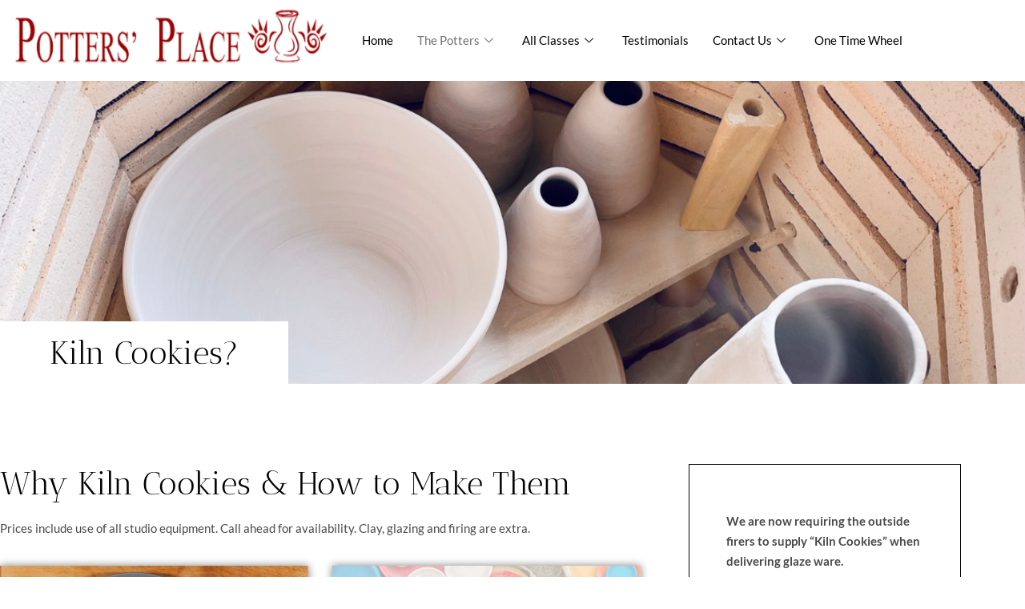

--- FILE ---
content_type: text/html; charset=UTF-8
request_url: https://pottersplacepottery.com/kiln-cookies
body_size: 14375
content:

<!DOCTYPE html>
<html lang="en-US">

<head>
	<meta charset="UTF-8">
	<meta name="viewport" content="width=device-width, initial-scale=1.0" />
		<title>Kiln Cookies? &#8211; Potters Place Pottery Houston Texas</title>
<meta name='robots' content='max-image-preview:large' />
<link rel="alternate" type="application/rss+xml" title="Potters Place Pottery Houston Texas &raquo; Feed" href="https://pottersplacepottery.com/feed" />
<link rel="alternate" type="application/rss+xml" title="Potters Place Pottery Houston Texas &raquo; Comments Feed" href="https://pottersplacepottery.com/comments/feed" />
<link rel="alternate" title="oEmbed (JSON)" type="application/json+oembed" href="https://pottersplacepottery.com/wp-json/oembed/1.0/embed?url=https%3A%2F%2Fpottersplacepottery.com%2Fkiln-cookies" />
<link rel="alternate" title="oEmbed (XML)" type="text/xml+oembed" href="https://pottersplacepottery.com/wp-json/oembed/1.0/embed?url=https%3A%2F%2Fpottersplacepottery.com%2Fkiln-cookies&#038;format=xml" />

<!-- LCSEO current path: kiln-cookies -->
<!-- LCSEO: no overrides found -->
<style id='wp-img-auto-sizes-contain-inline-css'>
img:is([sizes=auto i],[sizes^="auto," i]){contain-intrinsic-size:3000px 1500px}
/*# sourceURL=wp-img-auto-sizes-contain-inline-css */
</style>
<link rel='stylesheet' id='elementor-frontend-css' href='https://pottersplacepottery.com/wp-content/plugins/elementor/assets/css/frontend.min.css?ver=3.34.0' media='all' />
<link rel='stylesheet' id='elementor-post-1339-css' href='https://pottersplacepottery.com/wp-content/uploads/sites/116/elementor/css/post-1339.css?ver=1764094154' media='all' />
<link rel='stylesheet' id='elementor-post-1132-css' href='https://pottersplacepottery.com/wp-content/uploads/sites/116/elementor/css/post-1132.css?ver=1767859205' media='all' />
<style id='wp-emoji-styles-inline-css'>

	img.wp-smiley, img.emoji {
		display: inline !important;
		border: none !important;
		box-shadow: none !important;
		height: 1em !important;
		width: 1em !important;
		margin: 0 0.07em !important;
		vertical-align: -0.1em !important;
		background: none !important;
		padding: 0 !important;
	}
/*# sourceURL=wp-emoji-styles-inline-css */
</style>
<style id='global-styles-inline-css'>
:root{--wp--preset--aspect-ratio--square: 1;--wp--preset--aspect-ratio--4-3: 4/3;--wp--preset--aspect-ratio--3-4: 3/4;--wp--preset--aspect-ratio--3-2: 3/2;--wp--preset--aspect-ratio--2-3: 2/3;--wp--preset--aspect-ratio--16-9: 16/9;--wp--preset--aspect-ratio--9-16: 9/16;--wp--preset--color--black: #000000;--wp--preset--color--cyan-bluish-gray: #abb8c3;--wp--preset--color--white: #ffffff;--wp--preset--color--pale-pink: #f78da7;--wp--preset--color--vivid-red: #cf2e2e;--wp--preset--color--luminous-vivid-orange: #ff6900;--wp--preset--color--luminous-vivid-amber: #fcb900;--wp--preset--color--light-green-cyan: #7bdcb5;--wp--preset--color--vivid-green-cyan: #00d084;--wp--preset--color--pale-cyan-blue: #8ed1fc;--wp--preset--color--vivid-cyan-blue: #0693e3;--wp--preset--color--vivid-purple: #9b51e0;--wp--preset--gradient--vivid-cyan-blue-to-vivid-purple: linear-gradient(135deg,rgb(6,147,227) 0%,rgb(155,81,224) 100%);--wp--preset--gradient--light-green-cyan-to-vivid-green-cyan: linear-gradient(135deg,rgb(122,220,180) 0%,rgb(0,208,130) 100%);--wp--preset--gradient--luminous-vivid-amber-to-luminous-vivid-orange: linear-gradient(135deg,rgb(252,185,0) 0%,rgb(255,105,0) 100%);--wp--preset--gradient--luminous-vivid-orange-to-vivid-red: linear-gradient(135deg,rgb(255,105,0) 0%,rgb(207,46,46) 100%);--wp--preset--gradient--very-light-gray-to-cyan-bluish-gray: linear-gradient(135deg,rgb(238,238,238) 0%,rgb(169,184,195) 100%);--wp--preset--gradient--cool-to-warm-spectrum: linear-gradient(135deg,rgb(74,234,220) 0%,rgb(151,120,209) 20%,rgb(207,42,186) 40%,rgb(238,44,130) 60%,rgb(251,105,98) 80%,rgb(254,248,76) 100%);--wp--preset--gradient--blush-light-purple: linear-gradient(135deg,rgb(255,206,236) 0%,rgb(152,150,240) 100%);--wp--preset--gradient--blush-bordeaux: linear-gradient(135deg,rgb(254,205,165) 0%,rgb(254,45,45) 50%,rgb(107,0,62) 100%);--wp--preset--gradient--luminous-dusk: linear-gradient(135deg,rgb(255,203,112) 0%,rgb(199,81,192) 50%,rgb(65,88,208) 100%);--wp--preset--gradient--pale-ocean: linear-gradient(135deg,rgb(255,245,203) 0%,rgb(182,227,212) 50%,rgb(51,167,181) 100%);--wp--preset--gradient--electric-grass: linear-gradient(135deg,rgb(202,248,128) 0%,rgb(113,206,126) 100%);--wp--preset--gradient--midnight: linear-gradient(135deg,rgb(2,3,129) 0%,rgb(40,116,252) 100%);--wp--preset--font-size--small: 13px;--wp--preset--font-size--medium: 20px;--wp--preset--font-size--large: 36px;--wp--preset--font-size--x-large: 42px;--wp--preset--spacing--20: 0.44rem;--wp--preset--spacing--30: 0.67rem;--wp--preset--spacing--40: 1rem;--wp--preset--spacing--50: 1.5rem;--wp--preset--spacing--60: 2.25rem;--wp--preset--spacing--70: 3.38rem;--wp--preset--spacing--80: 5.06rem;--wp--preset--shadow--natural: 6px 6px 9px rgba(0, 0, 0, 0.2);--wp--preset--shadow--deep: 12px 12px 50px rgba(0, 0, 0, 0.4);--wp--preset--shadow--sharp: 6px 6px 0px rgba(0, 0, 0, 0.2);--wp--preset--shadow--outlined: 6px 6px 0px -3px rgb(255, 255, 255), 6px 6px rgb(0, 0, 0);--wp--preset--shadow--crisp: 6px 6px 0px rgb(0, 0, 0);}:root { --wp--style--global--content-size: 800px;--wp--style--global--wide-size: 1200px; }:where(body) { margin: 0; }.wp-site-blocks > .alignleft { float: left; margin-right: 2em; }.wp-site-blocks > .alignright { float: right; margin-left: 2em; }.wp-site-blocks > .aligncenter { justify-content: center; margin-left: auto; margin-right: auto; }:where(.wp-site-blocks) > * { margin-block-start: 24px; margin-block-end: 0; }:where(.wp-site-blocks) > :first-child { margin-block-start: 0; }:where(.wp-site-blocks) > :last-child { margin-block-end: 0; }:root { --wp--style--block-gap: 24px; }:root :where(.is-layout-flow) > :first-child{margin-block-start: 0;}:root :where(.is-layout-flow) > :last-child{margin-block-end: 0;}:root :where(.is-layout-flow) > *{margin-block-start: 24px;margin-block-end: 0;}:root :where(.is-layout-constrained) > :first-child{margin-block-start: 0;}:root :where(.is-layout-constrained) > :last-child{margin-block-end: 0;}:root :where(.is-layout-constrained) > *{margin-block-start: 24px;margin-block-end: 0;}:root :where(.is-layout-flex){gap: 24px;}:root :where(.is-layout-grid){gap: 24px;}.is-layout-flow > .alignleft{float: left;margin-inline-start: 0;margin-inline-end: 2em;}.is-layout-flow > .alignright{float: right;margin-inline-start: 2em;margin-inline-end: 0;}.is-layout-flow > .aligncenter{margin-left: auto !important;margin-right: auto !important;}.is-layout-constrained > .alignleft{float: left;margin-inline-start: 0;margin-inline-end: 2em;}.is-layout-constrained > .alignright{float: right;margin-inline-start: 2em;margin-inline-end: 0;}.is-layout-constrained > .aligncenter{margin-left: auto !important;margin-right: auto !important;}.is-layout-constrained > :where(:not(.alignleft):not(.alignright):not(.alignfull)){max-width: var(--wp--style--global--content-size);margin-left: auto !important;margin-right: auto !important;}.is-layout-constrained > .alignwide{max-width: var(--wp--style--global--wide-size);}body .is-layout-flex{display: flex;}.is-layout-flex{flex-wrap: wrap;align-items: center;}.is-layout-flex > :is(*, div){margin: 0;}body .is-layout-grid{display: grid;}.is-layout-grid > :is(*, div){margin: 0;}body{padding-top: 0px;padding-right: 0px;padding-bottom: 0px;padding-left: 0px;}a:where(:not(.wp-element-button)){text-decoration: underline;}:root :where(.wp-element-button, .wp-block-button__link){background-color: #32373c;border-width: 0;color: #fff;font-family: inherit;font-size: inherit;font-style: inherit;font-weight: inherit;letter-spacing: inherit;line-height: inherit;padding-top: calc(0.667em + 2px);padding-right: calc(1.333em + 2px);padding-bottom: calc(0.667em + 2px);padding-left: calc(1.333em + 2px);text-decoration: none;text-transform: inherit;}.has-black-color{color: var(--wp--preset--color--black) !important;}.has-cyan-bluish-gray-color{color: var(--wp--preset--color--cyan-bluish-gray) !important;}.has-white-color{color: var(--wp--preset--color--white) !important;}.has-pale-pink-color{color: var(--wp--preset--color--pale-pink) !important;}.has-vivid-red-color{color: var(--wp--preset--color--vivid-red) !important;}.has-luminous-vivid-orange-color{color: var(--wp--preset--color--luminous-vivid-orange) !important;}.has-luminous-vivid-amber-color{color: var(--wp--preset--color--luminous-vivid-amber) !important;}.has-light-green-cyan-color{color: var(--wp--preset--color--light-green-cyan) !important;}.has-vivid-green-cyan-color{color: var(--wp--preset--color--vivid-green-cyan) !important;}.has-pale-cyan-blue-color{color: var(--wp--preset--color--pale-cyan-blue) !important;}.has-vivid-cyan-blue-color{color: var(--wp--preset--color--vivid-cyan-blue) !important;}.has-vivid-purple-color{color: var(--wp--preset--color--vivid-purple) !important;}.has-black-background-color{background-color: var(--wp--preset--color--black) !important;}.has-cyan-bluish-gray-background-color{background-color: var(--wp--preset--color--cyan-bluish-gray) !important;}.has-white-background-color{background-color: var(--wp--preset--color--white) !important;}.has-pale-pink-background-color{background-color: var(--wp--preset--color--pale-pink) !important;}.has-vivid-red-background-color{background-color: var(--wp--preset--color--vivid-red) !important;}.has-luminous-vivid-orange-background-color{background-color: var(--wp--preset--color--luminous-vivid-orange) !important;}.has-luminous-vivid-amber-background-color{background-color: var(--wp--preset--color--luminous-vivid-amber) !important;}.has-light-green-cyan-background-color{background-color: var(--wp--preset--color--light-green-cyan) !important;}.has-vivid-green-cyan-background-color{background-color: var(--wp--preset--color--vivid-green-cyan) !important;}.has-pale-cyan-blue-background-color{background-color: var(--wp--preset--color--pale-cyan-blue) !important;}.has-vivid-cyan-blue-background-color{background-color: var(--wp--preset--color--vivid-cyan-blue) !important;}.has-vivid-purple-background-color{background-color: var(--wp--preset--color--vivid-purple) !important;}.has-black-border-color{border-color: var(--wp--preset--color--black) !important;}.has-cyan-bluish-gray-border-color{border-color: var(--wp--preset--color--cyan-bluish-gray) !important;}.has-white-border-color{border-color: var(--wp--preset--color--white) !important;}.has-pale-pink-border-color{border-color: var(--wp--preset--color--pale-pink) !important;}.has-vivid-red-border-color{border-color: var(--wp--preset--color--vivid-red) !important;}.has-luminous-vivid-orange-border-color{border-color: var(--wp--preset--color--luminous-vivid-orange) !important;}.has-luminous-vivid-amber-border-color{border-color: var(--wp--preset--color--luminous-vivid-amber) !important;}.has-light-green-cyan-border-color{border-color: var(--wp--preset--color--light-green-cyan) !important;}.has-vivid-green-cyan-border-color{border-color: var(--wp--preset--color--vivid-green-cyan) !important;}.has-pale-cyan-blue-border-color{border-color: var(--wp--preset--color--pale-cyan-blue) !important;}.has-vivid-cyan-blue-border-color{border-color: var(--wp--preset--color--vivid-cyan-blue) !important;}.has-vivid-purple-border-color{border-color: var(--wp--preset--color--vivid-purple) !important;}.has-vivid-cyan-blue-to-vivid-purple-gradient-background{background: var(--wp--preset--gradient--vivid-cyan-blue-to-vivid-purple) !important;}.has-light-green-cyan-to-vivid-green-cyan-gradient-background{background: var(--wp--preset--gradient--light-green-cyan-to-vivid-green-cyan) !important;}.has-luminous-vivid-amber-to-luminous-vivid-orange-gradient-background{background: var(--wp--preset--gradient--luminous-vivid-amber-to-luminous-vivid-orange) !important;}.has-luminous-vivid-orange-to-vivid-red-gradient-background{background: var(--wp--preset--gradient--luminous-vivid-orange-to-vivid-red) !important;}.has-very-light-gray-to-cyan-bluish-gray-gradient-background{background: var(--wp--preset--gradient--very-light-gray-to-cyan-bluish-gray) !important;}.has-cool-to-warm-spectrum-gradient-background{background: var(--wp--preset--gradient--cool-to-warm-spectrum) !important;}.has-blush-light-purple-gradient-background{background: var(--wp--preset--gradient--blush-light-purple) !important;}.has-blush-bordeaux-gradient-background{background: var(--wp--preset--gradient--blush-bordeaux) !important;}.has-luminous-dusk-gradient-background{background: var(--wp--preset--gradient--luminous-dusk) !important;}.has-pale-ocean-gradient-background{background: var(--wp--preset--gradient--pale-ocean) !important;}.has-electric-grass-gradient-background{background: var(--wp--preset--gradient--electric-grass) !important;}.has-midnight-gradient-background{background: var(--wp--preset--gradient--midnight) !important;}.has-small-font-size{font-size: var(--wp--preset--font-size--small) !important;}.has-medium-font-size{font-size: var(--wp--preset--font-size--medium) !important;}.has-large-font-size{font-size: var(--wp--preset--font-size--large) !important;}.has-x-large-font-size{font-size: var(--wp--preset--font-size--x-large) !important;}
:root :where(.wp-block-pullquote){font-size: 1.5em;line-height: 1.6;}
/*# sourceURL=global-styles-inline-css */
</style>
<link rel='stylesheet' id='contact-form-7-css' href='https://pottersplacepottery.com/wp-content/plugins/contact-form-7/includes/css/styles.css?ver=6.1.4' media='all' />
<link rel='stylesheet' id='dashicons-css' href='https://pottersplacepottery.com/wp-includes/css/dashicons.min.css?ver=6.9' media='all' />
<link rel='stylesheet' id='LeadConnector-css' href='https://pottersplacepottery.com/wp-content/plugins/leadconnector/public/css/lc-public.css?ver=3.0.17' media='all' />
<link rel='stylesheet' id='elementor-overrides-css' href='https://pottersplacepottery.com/wp-content/plugins/leadconnector/assets/css/custom-elementor.css?ver=1.0.0' media='all' />
<link rel='stylesheet' id='hello-elementor-css' href='https://pottersplacepottery.com/wp-content/themes/hello-elementor/assets/css/reset.css?ver=3.4.5' media='all' />
<link rel='stylesheet' id='hello-elementor-theme-style-css' href='https://pottersplacepottery.com/wp-content/themes/hello-elementor/assets/css/theme.css?ver=3.4.5' media='all' />
<link rel='stylesheet' id='hello-elementor-header-footer-css' href='https://pottersplacepottery.com/wp-content/themes/hello-elementor/assets/css/header-footer.css?ver=3.4.5' media='all' />
<link rel='stylesheet' id='elementor-post-926-css' href='https://pottersplacepottery.com/wp-content/uploads/sites/116/elementor/css/post-926.css?ver=1764094154' media='all' />
<link rel='stylesheet' id='elementor-icons-css' href='https://pottersplacepottery.com/wp-content/plugins/elementor/assets/lib/eicons/css/elementor-icons.min.css?ver=5.45.0' media='all' />
<link rel='stylesheet' id='amelia-elementor-widget-font-css' href='https://pottersplacepottery.com/wp-content/plugins/ameliabooking/public/css/frontend/elementor.css?ver=5.0.2' media='all' />
<link rel='stylesheet' id='font-awesome-5-all-css' href='https://pottersplacepottery.com/wp-content/plugins/elementor/assets/lib/font-awesome/css/all.min.css?ver=3.34.0' media='all' />
<link rel='stylesheet' id='font-awesome-4-shim-css' href='https://pottersplacepottery.com/wp-content/plugins/elementor/assets/lib/font-awesome/css/v4-shims.min.css?ver=3.34.0' media='all' />
<link rel='stylesheet' id='widget-heading-css' href='https://pottersplacepottery.com/wp-content/plugins/elementor/assets/css/widget-heading.min.css?ver=3.34.0' media='all' />
<link rel='stylesheet' id='e-animation-fadeIn-css' href='https://pottersplacepottery.com/wp-content/plugins/elementor/assets/lib/animations/styles/fadeIn.min.css?ver=3.34.0' media='all' />
<link rel='stylesheet' id='widget-image-css' href='https://pottersplacepottery.com/wp-content/plugins/elementor/assets/css/widget-image.min.css?ver=3.34.0' media='all' />
<link rel='stylesheet' id='elementor-post-1749-css' href='https://pottersplacepottery.com/wp-content/uploads/sites/116/elementor/css/post-1749.css?ver=1764098436' media='all' />
<link rel='stylesheet' id='ekit-widget-styles-css' href='https://pottersplacepottery.com/wp-content/plugins/elementskit-lite/widgets/init/assets/css/widget-styles.css?ver=3.7.8' media='all' />
<link rel='stylesheet' id='ekit-responsive-css' href='https://pottersplacepottery.com/wp-content/plugins/elementskit-lite/widgets/init/assets/css/responsive.css?ver=3.7.8' media='all' />
<link rel='stylesheet' id='bdt-uikit-css' href='https://pottersplacepottery.com/wp-content/plugins/bdthemes-element-pack/assets/css/bdt-uikit.css?ver=3.21.7' media='all' />
<link rel='stylesheet' id='ep-helper-css' href='https://pottersplacepottery.com/wp-content/plugins/bdthemes-element-pack/assets/css/ep-helper.css?ver=7.20.6' media='all' />
<link rel='stylesheet' id='elementor-gf-local-lato-css' href='https://pottersplacepottery.com/wp-content/uploads/sites/116/elementor/google-fonts/css/lato.css?ver=1742228804' media='all' />
<link rel='stylesheet' id='elementor-gf-local-anticdidone-css' href='https://pottersplacepottery.com/wp-content/uploads/sites/116/elementor/google-fonts/css/anticdidone.css?ver=1742228801' media='all' />
<link rel='stylesheet' id='elementor-icons-ekiticons-css' href='https://pottersplacepottery.com/wp-content/plugins/elementskit-lite/modules/elementskit-icon-pack/assets/css/ekiticons.css?ver=3.7.8' media='all' />
<link rel='stylesheet' id='elementor-icons-shared-0-css' href='https://pottersplacepottery.com/wp-content/plugins/elementor/assets/lib/font-awesome/css/fontawesome.min.css?ver=5.15.3' media='all' />
<link rel='stylesheet' id='elementor-icons-fa-solid-css' href='https://pottersplacepottery.com/wp-content/plugins/elementor/assets/lib/font-awesome/css/solid.min.css?ver=5.15.3' media='all' />
<script src="https://pottersplacepottery.com/wp-includes/js/jquery/jquery.min.js?ver=3.7.1" id="jquery-core-js"></script>
<script src="https://pottersplacepottery.com/wp-includes/js/jquery/jquery-migrate.min.js?ver=3.4.1" id="jquery-migrate-js"></script>
<script src="https://pottersplacepottery.com/wp-content/plugins/elementor/assets/lib/font-awesome/js/v4-shims.min.js?ver=3.34.0" id="font-awesome-4-shim-js"></script>
<link rel="https://api.w.org/" href="https://pottersplacepottery.com/wp-json/" /><link rel="alternate" title="JSON" type="application/json" href="https://pottersplacepottery.com/wp-json/wp/v2/pages/1749" /><link rel="EditURI" type="application/rsd+xml" title="RSD" href="https://pottersplacepottery.com/xmlrpc.php?rsd" />
<link rel="canonical" href="https://pottersplacepottery.com/kiln-cookies" />
<link rel='shortlink' href='https://pottersplacepottery.com/?p=1749' />
<meta name="generator" content="Elementor 3.34.0; features: additional_custom_breakpoints; settings: css_print_method-external, google_font-enabled, font_display-auto">
			<style>
				.e-con.e-parent:nth-of-type(n+4):not(.e-lazyloaded):not(.e-no-lazyload),
				.e-con.e-parent:nth-of-type(n+4):not(.e-lazyloaded):not(.e-no-lazyload) * {
					background-image: none !important;
				}
				@media screen and (max-height: 1024px) {
					.e-con.e-parent:nth-of-type(n+3):not(.e-lazyloaded):not(.e-no-lazyload),
					.e-con.e-parent:nth-of-type(n+3):not(.e-lazyloaded):not(.e-no-lazyload) * {
						background-image: none !important;
					}
				}
				@media screen and (max-height: 640px) {
					.e-con.e-parent:nth-of-type(n+2):not(.e-lazyloaded):not(.e-no-lazyload),
					.e-con.e-parent:nth-of-type(n+2):not(.e-lazyloaded):not(.e-no-lazyload) * {
						background-image: none !important;
					}
				}
			</style>
						<meta name="theme-color" content="#FFFFFF">
			<script src="https://widgets.leadconnectorhq.com/loader.js" data-resources-url="https://widgets.leadconnectorhq.com/chat-widget/loader.js" data-widget-id="6683e9eadd585668b6bc0086" data-server-u-r-l="https://services.leadconnectorhq.com/forms" data-marketplace-u-r-l="https://services.leadconnectorhq.com"></script><link rel="icon" href="https://pottersplacepottery.com/wp-content/uploads/sites/116/2013/12/cropped-pp-logo-trans-32x32.png" sizes="32x32" />
<link rel="icon" href="https://pottersplacepottery.com/wp-content/uploads/sites/116/2013/12/cropped-pp-logo-trans-192x192.png" sizes="192x192" />
<link rel="apple-touch-icon" href="https://pottersplacepottery.com/wp-content/uploads/sites/116/2013/12/cropped-pp-logo-trans-180x180.png" />
<meta name="msapplication-TileImage" content="https://pottersplacepottery.com/wp-content/uploads/sites/116/2013/12/cropped-pp-logo-trans-270x270.png" />
</head>

<body class="wp-singular page-template page-template-elementor_header_footer page page-id-1749 wp-custom-logo wp-embed-responsive wp-theme-hello-elementor hello-elementor-default elementor-default elementor-template-full-width elementor-kit-926 elementor-page elementor-page-1749">


	
			<a class="skip-link screen-reader-text" href="#content">
			Skip to content		</a>
	
	
	<div class="ekit-template-content-markup ekit-template-content-header ekit-template-content-theme-support">
				<div data-elementor-type="wp-post" data-elementor-id="1339" class="elementor elementor-1339" data-elementor-settings="{&quot;element_pack_global_tooltip_width&quot;:{&quot;unit&quot;:&quot;px&quot;,&quot;size&quot;:&quot;&quot;,&quot;sizes&quot;:[]},&quot;element_pack_global_tooltip_width_tablet&quot;:{&quot;unit&quot;:&quot;px&quot;,&quot;size&quot;:&quot;&quot;,&quot;sizes&quot;:[]},&quot;element_pack_global_tooltip_width_mobile&quot;:{&quot;unit&quot;:&quot;px&quot;,&quot;size&quot;:&quot;&quot;,&quot;sizes&quot;:[]},&quot;element_pack_global_tooltip_padding&quot;:{&quot;unit&quot;:&quot;px&quot;,&quot;top&quot;:&quot;&quot;,&quot;right&quot;:&quot;&quot;,&quot;bottom&quot;:&quot;&quot;,&quot;left&quot;:&quot;&quot;,&quot;isLinked&quot;:true},&quot;element_pack_global_tooltip_padding_tablet&quot;:{&quot;unit&quot;:&quot;px&quot;,&quot;top&quot;:&quot;&quot;,&quot;right&quot;:&quot;&quot;,&quot;bottom&quot;:&quot;&quot;,&quot;left&quot;:&quot;&quot;,&quot;isLinked&quot;:true},&quot;element_pack_global_tooltip_padding_mobile&quot;:{&quot;unit&quot;:&quot;px&quot;,&quot;top&quot;:&quot;&quot;,&quot;right&quot;:&quot;&quot;,&quot;bottom&quot;:&quot;&quot;,&quot;left&quot;:&quot;&quot;,&quot;isLinked&quot;:true},&quot;element_pack_global_tooltip_border_radius&quot;:{&quot;unit&quot;:&quot;px&quot;,&quot;top&quot;:&quot;&quot;,&quot;right&quot;:&quot;&quot;,&quot;bottom&quot;:&quot;&quot;,&quot;left&quot;:&quot;&quot;,&quot;isLinked&quot;:true},&quot;element_pack_global_tooltip_border_radius_tablet&quot;:{&quot;unit&quot;:&quot;px&quot;,&quot;top&quot;:&quot;&quot;,&quot;right&quot;:&quot;&quot;,&quot;bottom&quot;:&quot;&quot;,&quot;left&quot;:&quot;&quot;,&quot;isLinked&quot;:true},&quot;element_pack_global_tooltip_border_radius_mobile&quot;:{&quot;unit&quot;:&quot;px&quot;,&quot;top&quot;:&quot;&quot;,&quot;right&quot;:&quot;&quot;,&quot;bottom&quot;:&quot;&quot;,&quot;left&quot;:&quot;&quot;,&quot;isLinked&quot;:true}}">
						<section class="elementor-section elementor-top-section elementor-element elementor-element-47b4e00 elementor-section-full_width elementor-section-height-default elementor-section-height-default" data-id="47b4e00" data-element_type="section">
						<div class="elementor-container elementor-column-gap-default">
					<div class="elementor-column elementor-col-33 elementor-top-column elementor-element elementor-element-fc0ae9e" data-id="fc0ae9e" data-element_type="column">
			<div class="elementor-widget-wrap elementor-element-populated">
						<div class="elementor-element elementor-element-0cd29fb elementor-widget elementor-widget-image" data-id="0cd29fb" data-element_type="widget" data-widget_type="image.default">
				<div class="elementor-widget-container">
															<img src="https://pottersplacepottery.com/wp-content/uploads/sites/116/2022/03/cropped-pp.png" title="cropped-pp.png" alt="cropped-pp.png" loading="lazy" />															</div>
				</div>
					</div>
		</div>
				<div class="elementor-column elementor-col-66 elementor-top-column elementor-element elementor-element-6ec8d3a" data-id="6ec8d3a" data-element_type="column">
			<div class="elementor-widget-wrap elementor-element-populated">
						<div class="elementor-element elementor-element-77397c0 elementor-widget elementor-widget-ekit-nav-menu" data-id="77397c0" data-element_type="widget" data-widget_type="ekit-nav-menu.default">
				<div class="elementor-widget-container">
							<nav class="ekit-wid-con ekit_menu_responsive_tablet" 
			data-hamburger-icon="" 
			data-hamburger-icon-type="icon" 
			data-responsive-breakpoint="1024">
			            <button class="elementskit-menu-hamburger elementskit-menu-toggler"  type="button" aria-label="hamburger-icon">
                                    <span class="elementskit-menu-hamburger-icon"></span><span class="elementskit-menu-hamburger-icon"></span><span class="elementskit-menu-hamburger-icon"></span>
                            </button>
            <div id="ekit-megamenu-main-menu-left-top-bar" class="elementskit-menu-container elementskit-menu-offcanvas-elements elementskit-navbar-nav-default ekit-nav-menu-one-page-no ekit-nav-dropdown-hover"><ul id="menu-main-menu-left-top-bar" class="elementskit-navbar-nav elementskit-menu-po-left submenu-click-on-icon"><li id="menu-item-17" class="menu-item menu-item-type-post_type menu-item-object-page menu-item-home menu-item-17 nav-item elementskit-mobile-builder-content" data-vertical-menu=750px><a href="https://pottersplacepottery.com/" class="ekit-menu-nav-link">Home</a></li>
<li id="menu-item-322" class="menu-item menu-item-type-post_type menu-item-object-page current-menu-ancestor current_page_ancestor menu-item-has-children menu-item-322 nav-item elementskit-dropdown-has relative_position elementskit-dropdown-menu-default_width elementskit-mobile-builder-content" data-vertical-menu=750px><a href="https://pottersplacepottery.com/the-potters" class="ekit-menu-nav-link ekit-menu-dropdown-toggle">The Potters<i aria-hidden="true" class="icon icon-down-arrow1 elementskit-submenu-indicator"></i></a>
<ul class="elementskit-dropdown elementskit-submenu-panel">
	<li id="menu-item-1375" class="menu-item menu-item-type-post_type menu-item-object-page menu-item-1375 nav-item elementskit-mobile-builder-content" data-vertical-menu=750px><a href="https://pottersplacepottery.com/about-karen-cruce" class=" dropdown-item">About Karen Cruce</a>	<li id="menu-item-14" class="menu-item menu-item-type-post_type menu-item-object-page current-menu-ancestor current-menu-parent current_page_parent current_page_ancestor menu-item-has-children menu-item-14 nav-item elementskit-dropdown-has relative_position elementskit-dropdown-menu-default_width elementskit-mobile-builder-content" data-vertical-menu=750px><a href="https://pottersplacepottery.com/already-a-potter" class=" dropdown-item">Already A Potter?<i aria-hidden="true" class="icon icon-down-arrow1 elementskit-submenu-indicator"></i></a>
	<ul class="elementskit-dropdown elementskit-submenu-panel">
		<li id="menu-item-19" class="menu-item menu-item-type-post_type menu-item-object-page menu-item-19 nav-item elementskit-mobile-builder-content" data-vertical-menu=750px><a href="https://pottersplacepottery.com/supplies" class=" dropdown-item">Supplies</a>		<li id="menu-item-1750" class="menu-item menu-item-type-post_type menu-item-object-page current-menu-item page_item page-item-1749 current_page_item menu-item-1750 nav-item elementskit-mobile-builder-content active" data-vertical-menu=750px><a href="https://pottersplacepottery.com/kiln-cookies" class=" dropdown-item active">Kiln Cookies?</a>		<li id="menu-item-47" class="menu-item menu-item-type-post_type menu-item-object-page menu-item-47 nav-item elementskit-mobile-builder-content" data-vertical-menu=750px><a href="https://pottersplacepottery.com/tell-us-more" class=" dropdown-item">Tell Us More?</a>	</ul>
	<li id="menu-item-1275" class="menu-item menu-item-type-post_type menu-item-object-page menu-item-1275 nav-item elementskit-mobile-builder-content" data-vertical-menu=750px><a href="https://pottersplacepottery.com/blog-2" class=" dropdown-item">Blog</a></ul>
</li>
<li id="menu-item-340" class="menu-item menu-item-type-post_type menu-item-object-page menu-item-has-children menu-item-340 nav-item elementskit-dropdown-has relative_position elementskit-dropdown-menu-default_width elementskit-mobile-builder-content" data-vertical-menu=750px><a href="https://pottersplacepottery.com/all-classes" class="ekit-menu-nav-link ekit-menu-dropdown-toggle">All Classes<i aria-hidden="true" class="icon icon-down-arrow1 elementskit-submenu-indicator"></i></a>
<ul class="elementskit-dropdown elementskit-submenu-panel">
	<li id="menu-item-1690" class="menu-item menu-item-type-post_type menu-item-object-page menu-item-1690 nav-item elementskit-mobile-builder-content" data-vertical-menu=750px><a href="https://pottersplacepottery.com/current-classes" class=" dropdown-item">Current Classes</a>	<li id="menu-item-1676" class="menu-item menu-item-type-post_type menu-item-object-page menu-item-1676 nav-item elementskit-mobile-builder-content" data-vertical-menu=750px><a href="https://pottersplacepottery.com/valentines" class=" dropdown-item">Valentine&#8217; Day Couples Classes 2026</a>	<li id="menu-item-1538" class="menu-item menu-item-type-post_type menu-item-object-page menu-item-has-children menu-item-1538 nav-item elementskit-dropdown-has relative_position elementskit-dropdown-menu-default_width elementskit-mobile-builder-content" data-vertical-menu=750px><a href="https://pottersplacepottery.com/adult-monthly-wheel-classes" class=" dropdown-item">Adult Monthly Wheel Classes<i aria-hidden="true" class="icon icon-down-arrow1 elementskit-submenu-indicator"></i></a>
	<ul class="elementskit-dropdown elementskit-submenu-panel">
		<li id="menu-item-1793" class="menu-item menu-item-type-custom menu-item-object-custom menu-item-1793 nav-item elementskit-mobile-builder-content" data-vertical-menu=750px><a href="https://app.kash.com/v2/preview/4kMPfieUpW3n0LDJ01A6" class=" dropdown-item">Monthly Adult Wheel Signup</a>	</ul>
	<li id="menu-item-1874" class="menu-item menu-item-type-custom menu-item-object-custom menu-item-1874 nav-item elementskit-mobile-builder-content" data-vertical-menu=750px><a href="https://pottersplacepottery.com/workshops-2025" class=" dropdown-item">NEW WORKSHOPS</a>	<li id="menu-item-1782" class="menu-item menu-item-type-post_type menu-item-object-page menu-item-1782 nav-item elementskit-mobile-builder-content" data-vertical-menu=750px><a href="https://pottersplacepottery.com/team-building-pottery-classes" class=" dropdown-item">Team Building Pottery Classes</a>	<li id="menu-item-1727" class="menu-item menu-item-type-post_type menu-item-object-page menu-item-1727 nav-item elementskit-mobile-builder-content" data-vertical-menu=750px><a href="https://pottersplacepottery.com/raku-pottery" class=" dropdown-item">Raku Pottery</a>	<li id="menu-item-1743" class="menu-item menu-item-type-custom menu-item-object-custom menu-item-1743 nav-item elementskit-mobile-builder-content" data-vertical-menu=750px><a href="https://pottersplacepottery.com/fong-choo-workshop-2023" class=" dropdown-item">Fong Choo Workshop 2023</a></ul>
</li>
<li id="menu-item-1104" class="menu-item menu-item-type-post_type menu-item-object-page menu-item-1104 nav-item elementskit-mobile-builder-content" data-vertical-menu=750px><a href="https://pottersplacepottery.com/testimonials" class="ekit-menu-nav-link">Testimonials</a></li>
<li id="menu-item-50" class="menu-item menu-item-type-post_type menu-item-object-page menu-item-has-children menu-item-50 nav-item elementskit-dropdown-has relative_position elementskit-dropdown-menu-default_width elementskit-mobile-builder-content" data-vertical-menu=750px><a href="https://pottersplacepottery.com/contact-us" class="ekit-menu-nav-link ekit-menu-dropdown-toggle">Contact Us<i aria-hidden="true" class="icon icon-down-arrow1 elementskit-submenu-indicator"></i></a>
<ul class="elementskit-dropdown elementskit-submenu-panel">
	<li id="menu-item-750" class="menu-item menu-item-type-post_type menu-item-object-page menu-item-750 nav-item elementskit-mobile-builder-content" data-vertical-menu=750px><a href="https://pottersplacepottery.com/pottery" class=" dropdown-item">Want To Know More About Houston Pottery Classes?</a>	<li id="menu-item-1808" class="menu-item menu-item-type-post_type menu-item-object-page menu-item-1808 nav-item elementskit-mobile-builder-content" data-vertical-menu=750px><a href="https://pottersplacepottery.com/privacy-policy" class=" dropdown-item">Privacy &#038; Policy</a>	<li id="menu-item-1810" class="menu-item menu-item-type-post_type menu-item-object-page menu-item-1810 nav-item elementskit-mobile-builder-content" data-vertical-menu=750px><a href="https://pottersplacepottery.com/terms-of-services" class=" dropdown-item">Terms of Services</a></ul>
</li>
<li id="menu-item-1467" class="menu-item menu-item-type-post_type menu-item-object-page menu-item-1467 nav-item elementskit-mobile-builder-content" data-vertical-menu=750px><a href="https://pottersplacepottery.com/new-one-time-wheel" class="ekit-menu-nav-link">One Time Wheel</a></li>
</ul><div class="elementskit-nav-identity-panel"><button class="elementskit-menu-close elementskit-menu-toggler" type="button">X</button></div></div>			
			<div class="elementskit-menu-overlay elementskit-menu-offcanvas-elements elementskit-menu-toggler ekit-nav-menu--overlay"></div>        </nav>
						</div>
				</div>
					</div>
		</div>
					</div>
		</section>
				</div>
			</div>

			<div data-elementor-type="wp-page" data-elementor-id="1749" class="elementor elementor-1749" data-elementor-settings="{&quot;element_pack_global_tooltip_width&quot;:{&quot;unit&quot;:&quot;px&quot;,&quot;size&quot;:&quot;&quot;,&quot;sizes&quot;:[]},&quot;element_pack_global_tooltip_width_tablet&quot;:{&quot;unit&quot;:&quot;px&quot;,&quot;size&quot;:&quot;&quot;,&quot;sizes&quot;:[]},&quot;element_pack_global_tooltip_width_mobile&quot;:{&quot;unit&quot;:&quot;px&quot;,&quot;size&quot;:&quot;&quot;,&quot;sizes&quot;:[]},&quot;element_pack_global_tooltip_padding&quot;:{&quot;unit&quot;:&quot;px&quot;,&quot;top&quot;:&quot;&quot;,&quot;right&quot;:&quot;&quot;,&quot;bottom&quot;:&quot;&quot;,&quot;left&quot;:&quot;&quot;,&quot;isLinked&quot;:true},&quot;element_pack_global_tooltip_padding_tablet&quot;:{&quot;unit&quot;:&quot;px&quot;,&quot;top&quot;:&quot;&quot;,&quot;right&quot;:&quot;&quot;,&quot;bottom&quot;:&quot;&quot;,&quot;left&quot;:&quot;&quot;,&quot;isLinked&quot;:true},&quot;element_pack_global_tooltip_padding_mobile&quot;:{&quot;unit&quot;:&quot;px&quot;,&quot;top&quot;:&quot;&quot;,&quot;right&quot;:&quot;&quot;,&quot;bottom&quot;:&quot;&quot;,&quot;left&quot;:&quot;&quot;,&quot;isLinked&quot;:true},&quot;element_pack_global_tooltip_border_radius&quot;:{&quot;unit&quot;:&quot;px&quot;,&quot;top&quot;:&quot;&quot;,&quot;right&quot;:&quot;&quot;,&quot;bottom&quot;:&quot;&quot;,&quot;left&quot;:&quot;&quot;,&quot;isLinked&quot;:true},&quot;element_pack_global_tooltip_border_radius_tablet&quot;:{&quot;unit&quot;:&quot;px&quot;,&quot;top&quot;:&quot;&quot;,&quot;right&quot;:&quot;&quot;,&quot;bottom&quot;:&quot;&quot;,&quot;left&quot;:&quot;&quot;,&quot;isLinked&quot;:true},&quot;element_pack_global_tooltip_border_radius_mobile&quot;:{&quot;unit&quot;:&quot;px&quot;,&quot;top&quot;:&quot;&quot;,&quot;right&quot;:&quot;&quot;,&quot;bottom&quot;:&quot;&quot;,&quot;left&quot;:&quot;&quot;,&quot;isLinked&quot;:true}}">
						<section class="elementor-section elementor-top-section elementor-element elementor-element-3299e58a elementor-section-boxed elementor-section-height-default elementor-section-height-default" data-id="3299e58a" data-element_type="section" data-settings="{&quot;background_background&quot;:&quot;classic&quot;}">
						<div class="elementor-container elementor-column-gap-default">
					<div class="elementor-column elementor-col-100 elementor-top-column elementor-element elementor-element-423dc2fc" data-id="423dc2fc" data-element_type="column">
			<div class="elementor-widget-wrap elementor-element-populated">
						<section class="elementor-section elementor-inner-section elementor-element elementor-element-1126ecac animated-slow elementor-section-boxed elementor-section-height-default elementor-section-height-default elementor-invisible" data-id="1126ecac" data-element_type="section" data-settings="{&quot;animation&quot;:&quot;fadeIn&quot;}">
						<div class="elementor-container elementor-column-gap-default">
					<div class="elementor-column elementor-col-100 elementor-inner-column elementor-element elementor-element-1e5d5086" data-id="1e5d5086" data-element_type="column" data-settings="{&quot;background_background&quot;:&quot;classic&quot;}">
			<div class="elementor-widget-wrap elementor-element-populated">
						<div class="elementor-element elementor-element-452f5135 elementor-widget elementor-widget-heading" data-id="452f5135" data-element_type="widget" data-widget_type="heading.default">
				<div class="elementor-widget-container">
					<h2 class="elementor-heading-title elementor-size-default">Kiln Cookies?</h2>				</div>
				</div>
					</div>
		</div>
					</div>
		</section>
					</div>
		</div>
					</div>
		</section>
				<section class="elementor-section elementor-top-section elementor-element elementor-element-688e4cbb elementor-section-boxed elementor-section-height-default elementor-section-height-default" data-id="688e4cbb" data-element_type="section">
						<div class="elementor-container elementor-column-gap-default">
					<div class="elementor-column elementor-col-66 elementor-top-column elementor-element elementor-element-4ed74e02" data-id="4ed74e02" data-element_type="column">
			<div class="elementor-widget-wrap elementor-element-populated">
						<div class="elementor-element elementor-element-1fb67fb6 elementor-widget elementor-widget-heading" data-id="1fb67fb6" data-element_type="widget" data-widget_type="heading.default">
				<div class="elementor-widget-container">
					<h2 class="elementor-heading-title elementor-size-default">Why Kiln Cookies &amp; How to Make Them</h2>				</div>
				</div>
				<div class="elementor-element elementor-element-5d778f62 elementor-widget elementor-widget-text-editor" data-id="5d778f62" data-element_type="widget" data-widget_type="text-editor.default">
				<div class="elementor-widget-container">
									<p>Prices include use of all studio equipment. Call ahead for availability. Clay, glazing and firing are extra.</p>								</div>
				</div>
				<section class="elementor-section elementor-inner-section elementor-element elementor-element-8ddb806 elementor-section-boxed elementor-section-height-default elementor-section-height-default" data-id="8ddb806" data-element_type="section">
						<div class="elementor-container elementor-column-gap-default">
					<div class="elementor-column elementor-col-50 elementor-inner-column elementor-element elementor-element-31e8392a" data-id="31e8392a" data-element_type="column">
			<div class="elementor-widget-wrap elementor-element-populated">
						<div class="elementor-element elementor-element-4f3319a elementor-widget elementor-widget-image" data-id="4f3319a" data-element_type="widget" data-widget_type="image.default">
				<div class="elementor-widget-container">
															<img fetchpriority="high" decoding="async" width="800" height="534" src="https://pottersplacepottery.com/wp-content/uploads/sites/116/2024/07/Kiln-Cookies1-1024x683.png" class="attachment-large size-large wp-image-1878" alt="" srcset="https://pottersplacepottery.com/wp-content/uploads/sites/116/2024/07/Kiln-Cookies1-1024x683.png 1024w, https://pottersplacepottery.com/wp-content/uploads/sites/116/2024/07/Kiln-Cookies1-300x200.png 300w, https://pottersplacepottery.com/wp-content/uploads/sites/116/2024/07/Kiln-Cookies1-768x512.png 768w, https://pottersplacepottery.com/wp-content/uploads/sites/116/2024/07/Kiln-Cookies1.png 1200w" sizes="(max-width: 800px) 100vw, 800px" />															</div>
				</div>
					</div>
		</div>
				<div class="elementor-column elementor-col-50 elementor-inner-column elementor-element elementor-element-1ee9cf4d" data-id="1ee9cf4d" data-element_type="column">
			<div class="elementor-widget-wrap elementor-element-populated">
						<div class="elementor-element elementor-element-52b5f512 elementor-widget elementor-widget-image" data-id="52b5f512" data-element_type="widget" data-widget_type="image.default">
				<div class="elementor-widget-container">
															<img decoding="async" width="800" height="534" src="https://pottersplacepottery.com/wp-content/uploads/sites/116/2024/07/Kiln-Cookie2-1024x683.png" class="attachment-large size-large wp-image-1877" alt="" srcset="https://pottersplacepottery.com/wp-content/uploads/sites/116/2024/07/Kiln-Cookie2-1024x683.png 1024w, https://pottersplacepottery.com/wp-content/uploads/sites/116/2024/07/Kiln-Cookie2-300x200.png 300w, https://pottersplacepottery.com/wp-content/uploads/sites/116/2024/07/Kiln-Cookie2-768x512.png 768w, https://pottersplacepottery.com/wp-content/uploads/sites/116/2024/07/Kiln-Cookie2.png 1200w" sizes="(max-width: 800px) 100vw, 800px" />															</div>
				</div>
					</div>
		</div>
					</div>
		</section>
				<div class="elementor-element elementor-element-3a3d90b4 elementor-widget elementor-widget-text-editor" data-id="3a3d90b4" data-element_type="widget" data-widget_type="text-editor.default">
				<div class="elementor-widget-container">
									<div class="css-146c3p1 r-bcqeeo r-1ttztb7 r-qvutc0 r-37j5jr r-a023e6 r-rjixqe r-16dba41 r-1adg3ll" dir="ltr"><span class="css-1jxf684 r-bcqeeo r-1ttztb7 r-qvutc0 r-poiln3 r-a023e6 r-rjixqe"><span class="css-1jxf684 r-bcqeeo r-1ttztb7 r-qvutc0 r-poiln3">Hey there, fellow pottery enthusiast! Let me introduce you to the marvelous world of &#8220;Kiln Cookies&#8221;. No, they&#8217;re not the delicious kind you munch on with a glass of milk (although that sounds delightful too!). These &#8220;Kiln Cookies&#8221; are actually ceramic superheroes that come to the rescue when your glaze gets a little too excited and decides to take a stroll off the edge of your pottery piece.</span></span></div>
<div dir="ltr">&nbsp;</div>
<div class="css-146c3p1 r-bcqeeo r-1ttztb7 r-qvutc0 r-37j5jr r-a023e6 r-rjixqe r-16dba41 r-1adg3ll" dir="ltr"><span class="css-1jxf684 r-bcqeeo r-1ttztb7 r-qvutc0 r-poiln3 r-a023e6 r-rjixqe"><span class="css-1jxf684 r-bcqeeo r-1ttztb7 r-qvutc0 r-poiln3">Picture this: you&#8217;ve just glazed your masterpiece and placed it in the kiln, feeling like a proud artist. But wait, what&#8217;s this? Your glaze has decided to go on a little adventure and is dripping down the sides like a mischievous toddler! Fear not, my friend, because that&#8217;s where the trusty Kiln Cookies swoop in to save the day.</span></span></div>
<div dir="ltr">&nbsp;</div>
<div class="css-146c3p1 r-bcqeeo r-1ttztb7 r-qvutc0 r-37j5jr r-a023e6 r-rjixqe r-16dba41 r-1adg3ll" dir="ltr"><span class="css-1jxf684 r-bcqeeo r-1ttztb7 r-qvutc0 r-poiln3 r-a023e6 r-rjixqe"><span class="css-1jxf684 r-bcqeeo r-1ttztb7 r-qvutc0 r-poiln3">These flat slabs of clay, rolled out to a perfect ¼&#8221;-3/8&#8243; thickness, are like little shields placed under your pottery piece. They&#8217;re wider than the base of your masterpiece, providing a safe haven for any glaze that decides to wander off. It&#8217;s like having a personal bodyguard for your pottery, ensuring that your kiln shelves remain pristine and free from any glaze mishaps.</span></span></div>
<div dir="ltr">&nbsp;</div>
<div class="css-146c3p1 r-bcqeeo r-1ttztb7 r-qvutc0 r-37j5jr r-a023e6 r-rjixqe r-16dba41 r-1adg3ll" dir="ltr"><span class="css-1jxf684 r-bcqeeo r-1ttztb7 r-qvutc0 r-poiln3 r-a023e6 r-rjixqe"><span class="css-1jxf684 r-bcqeeo r-1ttztb7 r-qvutc0 r-poiln3">And the best part? You can get creative with the shape of your Kiln Cookies! Round, square, heart-shaped &#8211; the choice is yours. Just make sure they&#8217;re wider than your pottery bases to catch all those adventurous glazes. You can even mix and match sizes to accommodate your diverse pottery collection.</span></span></div>
<div dir="ltr">&nbsp;</div>
<div class="css-146c3p1 r-bcqeeo r-1ttztb7 r-qvutc0 r-37j5jr r-a023e6 r-rjixqe r-16dba41 r-1adg3ll" dir="ltr"><span class="css-1jxf684 r-bcqeeo r-1ttztb7 r-qvutc0 r-poiln3 r-a023e6 r-rjixqe"><span class="css-1jxf684 r-bcqeeo r-1ttztb7 r-qvutc0 r-poiln3">Now, here&#8217;s a little secret: these Kiln Cookies are reusable! They&#8217;re like the Energizer Bunny of the pottery world, lasting for about 5-10 glaze firings. Eventually, they&#8217;ll develop a light sheen, as if they&#8217;ve been glazed themselves. But don&#8217;t worry, they&#8217;re still in the game as long as the base doesn&#8217;t touch the shiny parts.</span></span></div>
<div dir="ltr">&nbsp;</div>
<div class="css-146c3p1 r-bcqeeo r-1ttztb7 r-qvutc0 r-37j5jr r-a023e6 r-rjixqe r-16dba41 r-1adg3ll" dir="ltr"><span class="css-1jxf684 r-bcqeeo r-1ttztb7 r-qvutc0 r-poiln3 r-a023e6 r-rjixqe"><span class="css-1jxf684 r-bcqeeo r-1ttztb7 r-qvutc0 r-poiln3">So, the next time you fire up your kiln, remember to give a little shout-out to your trusty Kiln Cookies. They&#8217;re the unsung heroes of the pottery world, always ready to catch those wandering glazes and keep your kiln shelves looking like new. </span></span></div>
<div dir="ltr">&nbsp;</div>
<div class="css-146c3p1 r-bcqeeo r-1ttztb7 r-qvutc0 r-37j5jr r-a023e6 r-rjixqe r-16dba41 r-1adg3ll" dir="ltr"><span class="css-1jxf684 r-bcqeeo r-1ttztb7 r-qvutc0 r-poiln3 r-a023e6 r-rjixqe"><span class="css-1jxf684 r-bcqeeo r-1ttztb7 r-qvutc0 r-poiln3">Happy Potting!</span></span></div><div class="css-146c3p1 r-bcqeeo r-1ttztb7 r-qvutc0 r-37j5jr r-a023e6 r-rjixqe r-16dba41 r-1adg3ll" dir="ltr"><span class="css-1jxf684 r-bcqeeo r-1ttztb7 r-qvutc0 r-poiln3 r-a023e6 r-rjixqe"><span class="css-1jxf684 r-bcqeeo r-1ttztb7 r-qvutc0 r-poiln3"><br></span></span></div>								</div>
				</div>
					</div>
		</div>
				<div class="elementor-column elementor-col-33 elementor-top-column elementor-element elementor-element-6a4ec495" data-id="6a4ec495" data-element_type="column">
			<div class="elementor-widget-wrap elementor-element-populated">
						<section class="elementor-section elementor-inner-section elementor-element elementor-element-5089bf76 elementor-section-full_width elementor-section-height-default elementor-section-height-default" data-id="5089bf76" data-element_type="section" data-settings="{&quot;background_background&quot;:&quot;classic&quot;}">
						<div class="elementor-container elementor-column-gap-default">
					<div class="elementor-column elementor-col-100 elementor-inner-column elementor-element elementor-element-2163de1b" data-id="2163de1b" data-element_type="column">
			<div class="elementor-widget-wrap elementor-element-populated">
						<div class="elementor-element elementor-element-1c637eef elementor-widget__width-auto elementor-widget elementor-widget-text-editor" data-id="1c637eef" data-element_type="widget" data-widget_type="text-editor.default">
				<div class="elementor-widget-container">
									<p><b>We are now requiring the outside firers to supply &#8220;Kiln Cookies&#8221; when delivering glaze ware.</b></p>								</div>
				</div>
				<div class="elementor-element elementor-element-33ef80a elementor-widget elementor-widget-text-editor" data-id="33ef80a" data-element_type="widget" data-widget_type="text-editor.default">
				<div class="elementor-widget-container">
									<p>If you are firing at Potters Place, in order to protect our shelves, we will bisque your cookies at no cost.</p>								</div>
				</div>
				<div class="elementor-element elementor-element-35a5d128 elementor-align-left elementor-tablet-align-left elementor-widget elementor-widget-button" data-id="35a5d128" data-element_type="widget" data-widget_type="button.default">
				<div class="elementor-widget-container">
									<div class="elementor-button-wrapper">
					<a class="elementor-button elementor-button-link elementor-size-sm" href="#">
						<span class="elementor-button-content-wrapper">
									<span class="elementor-button-text">Chat Now, Click On the Bottom Right Hand Bubble</span>
					</span>
					</a>
				</div>
								</div>
				</div>
					</div>
		</div>
					</div>
		</section>
				<section class="elementor-section elementor-inner-section elementor-element elementor-element-236a07e elementor-section-full_width elementor-section-height-default elementor-section-height-default" data-id="236a07e" data-element_type="section" data-settings="{&quot;background_background&quot;:&quot;classic&quot;}">
						<div class="elementor-container elementor-column-gap-default">
					<div class="elementor-column elementor-col-100 elementor-inner-column elementor-element elementor-element-af08f9c" data-id="af08f9c" data-element_type="column">
			<div class="elementor-widget-wrap elementor-element-populated">
						<div class="elementor-element elementor-element-5e157da elementor-widget__width-auto elementor-widget elementor-widget-heading" data-id="5e157da" data-element_type="widget" data-widget_type="heading.default">
				<div class="elementor-widget-container">
					<h2 class="elementor-heading-title elementor-size-default">$60.00</h2>				</div>
				</div>
				<div class="elementor-element elementor-element-65b4852 elementor-widget__width-auto elementor-widget elementor-widget-text-editor" data-id="65b4852" data-element_type="widget" data-widget_type="text-editor.default">
				<div class="elementor-widget-container">
									<p>/hour</p>								</div>
				</div>
				<div class="elementor-element elementor-element-6f66d8a elementor-widget elementor-widget-text-editor" data-id="6f66d8a" data-element_type="widget" data-widget_type="text-editor.default">
				<div class="elementor-widget-container">
									<p>Private wheel lesson to refine techniques for one (1) person.</p>								</div>
				</div>
				<div class="elementor-element elementor-element-db86b73 elementor-align-left elementor-tablet-align-left elementor-widget elementor-widget-button" data-id="db86b73" data-element_type="widget" data-widget_type="button.default">
				<div class="elementor-widget-container">
									<div class="elementor-button-wrapper">
					<a class="elementor-button elementor-button-link elementor-size-sm" href="#">
						<span class="elementor-button-content-wrapper">
									<span class="elementor-button-text">Chat Now, Click On the Bottom Right Hand Bubble</span>
					</span>
					</a>
				</div>
								</div>
				</div>
					</div>
		</div>
					</div>
		</section>
				<section class="elementor-section elementor-inner-section elementor-element elementor-element-5b6f40cc elementor-section-full_width elementor-section-height-default elementor-section-height-default" data-id="5b6f40cc" data-element_type="section" data-settings="{&quot;background_background&quot;:&quot;classic&quot;}">
							<div class="elementor-background-overlay"></div>
							<div class="elementor-container elementor-column-gap-default">
					<div class="elementor-column elementor-col-100 elementor-inner-column elementor-element elementor-element-2949864a" data-id="2949864a" data-element_type="column">
			<div class="elementor-widget-wrap elementor-element-populated">
						<div class="elementor-element elementor-element-60d18fbe elementor-widget__width-auto elementor-widget elementor-widget-heading" data-id="60d18fbe" data-element_type="widget" data-widget_type="heading.default">
				<div class="elementor-widget-container">
					<h3 class="elementor-heading-title elementor-size-default">Have any questions?</h3>				</div>
				</div>
				<div class="elementor-element elementor-element-16b6bcd0 elementor-widget elementor-widget-elementskit-header-info" data-id="16b6bcd0" data-element_type="widget" data-widget_type="elementskit-header-info.default">
				<div class="elementor-widget-container">
					<div class="ekit-wid-con" >        <ul class="ekit-header-info">
                                    <li>
                            <a > 
                                <i aria-hidden="true" class="icon icon-phone-handset"></i>                                (281) 623-1976                            </a>
                        </li>

                            </ul>
        </div>				</div>
				</div>
				<div class="elementor-element elementor-element-673d2a1b elementor-widget elementor-widget-elementskit-header-info" data-id="673d2a1b" data-element_type="widget" data-widget_type="elementskit-header-info.default">
				<div class="elementor-widget-container">
					<div class="ekit-wid-con" >        <ul class="ekit-header-info">
                                    <li>
                            <a > 
                                <i aria-hidden="true" class="icon icon-envelope3"></i>                                <span class="__cf_email__" data-cfemail="d59cbbb3ba9585baa1a1b0a7a685b9b4b6b085baa1a1b0a7acfbb6bab8">[email&#160;protected]</span>                            </a>
                        </li>

                            </ul>
        </div>				</div>
				</div>
					</div>
		</div>
					</div>
		</section>
					</div>
		</div>
					</div>
		</section>
				</div>
		<div class="ekit-template-content-markup ekit-template-content-footer ekit-template-content-theme-support">
		<div data-elementor-type="wp-post" data-elementor-id="1132" class="elementor elementor-1132" data-elementor-settings="{&quot;element_pack_global_tooltip_width&quot;:{&quot;unit&quot;:&quot;px&quot;,&quot;size&quot;:&quot;&quot;,&quot;sizes&quot;:[]},&quot;element_pack_global_tooltip_width_tablet&quot;:{&quot;unit&quot;:&quot;px&quot;,&quot;size&quot;:&quot;&quot;,&quot;sizes&quot;:[]},&quot;element_pack_global_tooltip_width_mobile&quot;:{&quot;unit&quot;:&quot;px&quot;,&quot;size&quot;:&quot;&quot;,&quot;sizes&quot;:[]},&quot;element_pack_global_tooltip_padding&quot;:{&quot;unit&quot;:&quot;px&quot;,&quot;top&quot;:&quot;&quot;,&quot;right&quot;:&quot;&quot;,&quot;bottom&quot;:&quot;&quot;,&quot;left&quot;:&quot;&quot;,&quot;isLinked&quot;:true},&quot;element_pack_global_tooltip_padding_tablet&quot;:{&quot;unit&quot;:&quot;px&quot;,&quot;top&quot;:&quot;&quot;,&quot;right&quot;:&quot;&quot;,&quot;bottom&quot;:&quot;&quot;,&quot;left&quot;:&quot;&quot;,&quot;isLinked&quot;:true},&quot;element_pack_global_tooltip_padding_mobile&quot;:{&quot;unit&quot;:&quot;px&quot;,&quot;top&quot;:&quot;&quot;,&quot;right&quot;:&quot;&quot;,&quot;bottom&quot;:&quot;&quot;,&quot;left&quot;:&quot;&quot;,&quot;isLinked&quot;:true},&quot;element_pack_global_tooltip_border_radius&quot;:{&quot;unit&quot;:&quot;px&quot;,&quot;top&quot;:&quot;&quot;,&quot;right&quot;:&quot;&quot;,&quot;bottom&quot;:&quot;&quot;,&quot;left&quot;:&quot;&quot;,&quot;isLinked&quot;:true},&quot;element_pack_global_tooltip_border_radius_tablet&quot;:{&quot;unit&quot;:&quot;px&quot;,&quot;top&quot;:&quot;&quot;,&quot;right&quot;:&quot;&quot;,&quot;bottom&quot;:&quot;&quot;,&quot;left&quot;:&quot;&quot;,&quot;isLinked&quot;:true},&quot;element_pack_global_tooltip_border_radius_mobile&quot;:{&quot;unit&quot;:&quot;px&quot;,&quot;top&quot;:&quot;&quot;,&quot;right&quot;:&quot;&quot;,&quot;bottom&quot;:&quot;&quot;,&quot;left&quot;:&quot;&quot;,&quot;isLinked&quot;:true}}">
						<section class="elementor-section elementor-top-section elementor-element elementor-element-39353016 elementor-section-boxed elementor-section-height-default elementor-section-height-default" data-id="39353016" data-element_type="section" data-settings="{&quot;background_background&quot;:&quot;classic&quot;}">
							<div class="elementor-background-overlay"></div>
							<div class="elementor-container elementor-column-gap-default">
					<div class="elementor-column elementor-col-100 elementor-top-column elementor-element elementor-element-63eddb73" data-id="63eddb73" data-element_type="column">
			<div class="elementor-widget-wrap elementor-element-populated">
						<section class="elementor-section elementor-inner-section elementor-element elementor-element-4757e8a2 elementor-section-boxed elementor-section-height-default elementor-section-height-default" data-id="4757e8a2" data-element_type="section">
						<div class="elementor-container elementor-column-gap-default">
					<div class="elementor-column elementor-col-25 elementor-inner-column elementor-element elementor-element-77b14db7" data-id="77b14db7" data-element_type="column">
			<div class="elementor-widget-wrap elementor-element-populated">
						<div class="elementor-element elementor-element-165bf83f elementor-widget elementor-widget-image" data-id="165bf83f" data-element_type="widget" data-widget_type="image.default">
				<div class="elementor-widget-container">
															<img width="2560" height="1920" src="https://pottersplacepottery.com/wp-content/uploads/sites/116/2022/01/Photo-Sep-17-5-04-14-PM-scaled.jpg" class="attachment-full size-full wp-image-1072" alt="" srcset="https://pottersplacepottery.com/wp-content/uploads/sites/116/2022/01/Photo-Sep-17-5-04-14-PM-scaled.jpg 2560w, https://pottersplacepottery.com/wp-content/uploads/sites/116/2022/01/Photo-Sep-17-5-04-14-PM-300x225.jpg 300w, https://pottersplacepottery.com/wp-content/uploads/sites/116/2022/01/Photo-Sep-17-5-04-14-PM-1024x768.jpg 1024w, https://pottersplacepottery.com/wp-content/uploads/sites/116/2022/01/Photo-Sep-17-5-04-14-PM-768x576.jpg 768w, https://pottersplacepottery.com/wp-content/uploads/sites/116/2022/01/Photo-Sep-17-5-04-14-PM-1536x1152.jpg 1536w, https://pottersplacepottery.com/wp-content/uploads/sites/116/2022/01/Photo-Sep-17-5-04-14-PM-2048x1536.jpg 2048w" sizes="(max-width: 2560px) 100vw, 2560px" />															</div>
				</div>
					</div>
		</div>
				<div class="elementor-column elementor-col-25 elementor-inner-column elementor-element elementor-element-3d84ccde" data-id="3d84ccde" data-element_type="column">
			<div class="elementor-widget-wrap elementor-element-populated">
						<div class="elementor-element elementor-element-3740451d elementor-widget elementor-widget-heading" data-id="3740451d" data-element_type="widget" data-widget_type="heading.default">
				<div class="elementor-widget-container">
					<h3 class="elementor-heading-title elementor-size-default">Get In Touch</h3>				</div>
				</div>
				<div class="elementor-element elementor-element-25dae5b9 elementor-widget elementor-widget-elementskit-header-info" data-id="25dae5b9" data-element_type="widget" data-widget_type="elementskit-header-info.default">
				<div class="elementor-widget-container">
					<div class="ekit-wid-con" >        <ul class="ekit-header-info">
                                    <li>
                            <a > 
                                <i aria-hidden="true" class="icon icon-map-marker1"></i>                                741 A Dulles Ave.Stafford, Texas, 77477                             </a>
                        </li>

                            </ul>
        </div>				</div>
				</div>
				<div class="elementor-element elementor-element-6e78314b elementor-widget elementor-widget-elementskit-header-info" data-id="6e78314b" data-element_type="widget" data-widget_type="elementskit-header-info.default">
				<div class="elementor-widget-container">
					<div class="ekit-wid-con" >        <ul class="ekit-header-info">
                                    <li>
                            <a > 
                                <i aria-hidden="true" class="icon icon-envelope3"></i>                                <span class="__cf_email__" data-cfemail="01486f676e41516e7575647372516d606264516e75756473782f626e6c">[email&#160;protected]</span>                            </a>
                        </li>

                            </ul>
        </div>				</div>
				</div>
				<div class="elementor-element elementor-element-733c3bf6 elementor-widget elementor-widget-elementskit-header-info" data-id="733c3bf6" data-element_type="widget" data-widget_type="elementskit-header-info.default">
				<div class="elementor-widget-container">
					<div class="ekit-wid-con" >        <ul class="ekit-header-info">
                                    <li>
                            <a > 
                                <i aria-hidden="true" class="icon icon-phone-handset"></i>                                (281) 623-1976                            </a>
                        </li>

                            </ul>
        </div>				</div>
				</div>
					</div>
		</div>
				<div class="elementor-column elementor-col-25 elementor-inner-column elementor-element elementor-element-32f94224" data-id="32f94224" data-element_type="column">
			<div class="elementor-widget-wrap elementor-element-populated">
						<div class="elementor-element elementor-element-6d2ff8bb elementor-widget elementor-widget-heading" data-id="6d2ff8bb" data-element_type="widget" data-widget_type="heading.default">
				<div class="elementor-widget-container">
					<h3 class="elementor-heading-title elementor-size-default">Quicklinks</h3>				</div>
				</div>
				<div class="elementor-element elementor-element-fa8fc99 elementor-widget elementor-widget-ekit-nav-menu" data-id="fa8fc99" data-element_type="widget" data-widget_type="ekit-nav-menu.default">
				<div class="elementor-widget-container">
							<nav class="ekit-wid-con ekit_menu_responsive_mobile" 
			data-hamburger-icon="" 
			data-hamburger-icon-type="icon" 
			data-responsive-breakpoint="767">
			            <button class="elementskit-menu-hamburger elementskit-menu-toggler"  type="button" aria-label="hamburger-icon">
                                    <span class="elementskit-menu-hamburger-icon"></span><span class="elementskit-menu-hamburger-icon"></span><span class="elementskit-menu-hamburger-icon"></span>
                            </button>
            <div id="ekit-megamenu-footer" class="elementskit-menu-container elementskit-menu-offcanvas-elements elementskit-navbar-nav-default ekit-nav-menu-one-page-no ekit-nav-dropdown-click"><ul id="menu-footer" class="elementskit-navbar-nav elementskit-menu-po-left submenu-click-on-icon"><li id="menu-item-12" class="menu-item menu-item-type-post_type menu-item-object-page menu-item-home menu-item-12 nav-item elementskit-mobile-builder-content" data-vertical-menu=750px><a href="https://pottersplacepottery.com/" class="ekit-menu-nav-link">Home</a></li>
<li id="menu-item-1165" class="menu-item menu-item-type-post_type menu-item-object-page menu-item-1165 nav-item elementskit-mobile-builder-content" data-vertical-menu=750px><a href="https://pottersplacepottery.com/contact-us" class="ekit-menu-nav-link">Contact Us</a></li>
<li id="menu-item-1163" class="menu-item menu-item-type-post_type menu-item-object-page menu-item-1163 nav-item elementskit-mobile-builder-content" data-vertical-menu=750px><a href="https://pottersplacepottery.com/testimonials" class="ekit-menu-nav-link">Testimonials</a></li>
<li id="menu-item-1164" class="menu-item menu-item-type-post_type menu-item-object-page menu-item-1164 nav-item elementskit-mobile-builder-content" data-vertical-menu=750px><a href="https://pottersplacepottery.com/all-classes" class="ekit-menu-nav-link">All Classes</a></li>
<li id="menu-item-1585" class="menu-item menu-item-type-post_type menu-item-object-page menu-item-1585 nav-item elementskit-mobile-builder-content" data-vertical-menu=750px><a href="https://pottersplacepottery.com/new-otw" class="ekit-menu-nav-link">One Time Wheel</a></li>
</ul><div class="elementskit-nav-identity-panel"><button class="elementskit-menu-close elementskit-menu-toggler" type="button">X</button></div></div>			
			<div class="elementskit-menu-overlay elementskit-menu-offcanvas-elements elementskit-menu-toggler ekit-nav-menu--overlay"></div>        </nav>
						</div>
				</div>
					</div>
		</div>
				<div class="elementor-column elementor-col-25 elementor-inner-column elementor-element elementor-element-598e054a" data-id="598e054a" data-element_type="column">
			<div class="elementor-widget-wrap elementor-element-populated">
						<div class="elementor-element elementor-element-21f8b045 elementor-widget elementor-widget-heading" data-id="21f8b045" data-element_type="widget" data-widget_type="heading.default">
				<div class="elementor-widget-container">
					<h3 class="elementor-heading-title elementor-size-default">Hours</h3>				</div>
				</div>
				<div class="elementor-element elementor-element-e268414 elementor-widget elementor-widget-elementskit-header-info" data-id="e268414" data-element_type="widget" data-widget_type="elementskit-header-info.default">
				<div class="elementor-widget-container">
					<div class="ekit-wid-con" >        <ul class="ekit-header-info">
                                    <li>
                            <a href="https://pottersplacepottery.com/adult-monthly-wheel-classes" target="_blank" rel="nofollow"> 
                                <i aria-hidden="true" class="fas fa-clock"></i>                                Monday: 6:30 - 9 PM                            </a>
                        </li>

                                            <li>
                            <a href="https://pottersplacepottery.com/adult-monthly-wheel-classes" target="_blank" rel="nofollow"> 
                                <i aria-hidden="true" class="fas fa-clock"></i>                                Tuesday: 10 AM - 9 PM                            </a>
                        </li>

                                            <li>
                            <a href="https://pottersplacepottery.com/adult-monthly-wheel-classes" target="_blank" rel="nofollow"> 
                                <i aria-hidden="true" class="fas fa-clock"></i>                                Wednesday: 10 AM - 9 PM                            </a>
                        </li>

                                            <li>
                            <a href="https://pottersplacepottery.com/adult-monthly-wheel-classes" target="_blank" rel="nofollow"> 
                                <i aria-hidden="true" class="fas fa-clock"></i>                                Thursday: 10 AM - 9 PM                            </a>
                        </li>

                                            <li>
                            <a href="https://pottersplacepottery.com/adult-monthly-wheel-classes" target="_blank" rel="nofollow"> 
                                <i aria-hidden="true" class="fas fa-clock"></i>                                Friday: 10 AM - 8 PM                            </a>
                        </li>

                                            <li>
                            <a href="https://pottersplacepottery.com/adult-monthly-wheel-classes" target="_blank" rel="nofollow"> 
                                <i aria-hidden="true" class="fas fa-clock"></i>                                Saturday: 10 AM - 8 PM                            </a>
                        </li>

                                            <li>
                            <a href="https://pottersplacepottery.com/adult-monthly-wheel-classes" target="_blank" rel="nofollow"> 
                                <i aria-hidden="true" class="fas fa-clock"></i>                                Sunday: 2:30 PM – 9 PM                            </a>
                        </li>

                            </ul>
        </div>				</div>
				</div>
					</div>
		</div>
					</div>
		</section>
				<section class="elementor-section elementor-inner-section elementor-element elementor-element-36ca7cb8 elementor-reverse-mobile elementor-section-boxed elementor-section-height-default elementor-section-height-default" data-id="36ca7cb8" data-element_type="section">
						<div class="elementor-container elementor-column-gap-default">
					<div class="elementor-column elementor-col-50 elementor-inner-column elementor-element elementor-element-38e1eee1" data-id="38e1eee1" data-element_type="column">
			<div class="elementor-widget-wrap elementor-element-populated">
						<div class="elementor-element elementor-element-63e7e789 elementor-widget elementor-widget-heading" data-id="63e7e789" data-element_type="widget" data-widget_type="heading.default">
				<div class="elementor-widget-container">
					<span class="elementor-heading-title elementor-size-default"><a href="https://pottersplacepottery.com" target="_blank">Copyright © 2026  Potters' Place INC.
<br>#1 Best Pottery Studio in Texas. </a></span>				</div>
				</div>
					</div>
		</div>
				<div class="elementor-column elementor-col-50 elementor-inner-column elementor-element elementor-element-22bb466" data-id="22bb466" data-element_type="column">
			<div class="elementor-widget-wrap elementor-element-populated">
						<div class="elementor-element elementor-element-c021a46 elementor-widget elementor-widget-heading" data-id="c021a46" data-element_type="widget" data-widget_type="heading.default">
				<div class="elementor-widget-container">
					<span class="elementor-heading-title elementor-size-default"><a href="https://pottersplacepottery.com/privacy-policy" target="_blank">Privacy &amp; Policy</a></span>				</div>
				</div>
				<div class="elementor-element elementor-element-c2d6ab7 elementor-widget elementor-widget-heading" data-id="c2d6ab7" data-element_type="widget" data-widget_type="heading.default">
				<div class="elementor-widget-container">
					<span class="elementor-heading-title elementor-size-default"><a href="https://pottersplacepottery.com/terms-of-services" target="_blank">Terms of Services</a></span>				</div>
				</div>
				<div class="elementor-element elementor-element-67dbf36a elementor-widget__width-auto elementor-widget elementor-widget-heading" data-id="67dbf36a" data-element_type="widget" data-widget_type="heading.default">
				<div class="elementor-widget-container">
					<span class="elementor-heading-title elementor-size-default"><a href="https://www.facebook.com/pottersplacehouston" target="_blank">Follow Us</a></span>				</div>
				</div>
					</div>
		</div>
					</div>
		</section>
					</div>
		</div>
					</div>
		</section>
				</div>
		</div>
<script data-cfasync="false" src="/cdn-cgi/scripts/5c5dd728/cloudflare-static/email-decode.min.js"></script><script type="speculationrules">
{"prefetch":[{"source":"document","where":{"and":[{"href_matches":"/*"},{"not":{"href_matches":["/wp-*.php","/wp-admin/*","/wp-content/uploads/sites/116/*","/wp-content/*","/wp-content/plugins/*","/wp-content/themes/hello-elementor/*","/*\\?(.+)"]}},{"not":{"selector_matches":"a[rel~=\"nofollow\"]"}},{"not":{"selector_matches":".no-prefetch, .no-prefetch a"}}]},"eagerness":"conservative"}]}
</script>
<!-- Google tag (gtag.js) -->

<script async src="https://www.googletagmanager.com/gtag/js?id=AW-17045014460">

</script>

<script>

 window.dataLayer = window.dataLayer || [];

 function gtag(){dataLayer.push(arguments);}

 gtag('js', new Date());

 gtag('config', 'AW-17045014460');

</script>			<script>
				const lazyloadRunObserver = () => {
					const lazyloadBackgrounds = document.querySelectorAll( `.e-con.e-parent:not(.e-lazyloaded)` );
					const lazyloadBackgroundObserver = new IntersectionObserver( ( entries ) => {
						entries.forEach( ( entry ) => {
							if ( entry.isIntersecting ) {
								let lazyloadBackground = entry.target;
								if( lazyloadBackground ) {
									lazyloadBackground.classList.add( 'e-lazyloaded' );
								}
								lazyloadBackgroundObserver.unobserve( entry.target );
							}
						});
					}, { rootMargin: '200px 0px 200px 0px' } );
					lazyloadBackgrounds.forEach( ( lazyloadBackground ) => {
						lazyloadBackgroundObserver.observe( lazyloadBackground );
					} );
				};
				const events = [
					'DOMContentLoaded',
					'elementor/lazyload/observe',
				];
				events.forEach( ( event ) => {
					document.addEventListener( event, lazyloadRunObserver );
				} );
			</script>
			<script src="https://pottersplacepottery.com/wp-includes/js/dist/hooks.min.js?ver=dd5603f07f9220ed27f1" id="wp-hooks-js"></script>
<script src="https://pottersplacepottery.com/wp-includes/js/dist/i18n.min.js?ver=c26c3dc7bed366793375" id="wp-i18n-js"></script>
<script id="wp-i18n-js-after">
wp.i18n.setLocaleData( { 'text direction\u0004ltr': [ 'ltr' ] } );
//# sourceURL=wp-i18n-js-after
</script>
<script src="https://pottersplacepottery.com/wp-content/plugins/contact-form-7/includes/swv/js/index.js?ver=6.1.4" id="swv-js"></script>
<script id="contact-form-7-js-before">
var wpcf7 = {
    "api": {
        "root": "https:\/\/pottersplacepottery.com\/wp-json\/",
        "namespace": "contact-form-7\/v1"
    },
    "cached": 1
};
//# sourceURL=contact-form-7-js-before
</script>
<script src="https://pottersplacepottery.com/wp-content/plugins/contact-form-7/includes/js/index.js?ver=6.1.4" id="contact-form-7-js"></script>
<script src="https://pottersplacepottery.com/wp-content/themes/hello-elementor/assets/js/hello-frontend.js?ver=3.4.5" id="hello-theme-frontend-js"></script>
<script src="https://pottersplacepottery.com/wp-content/plugins/elementskit-lite/libs/framework/assets/js/frontend-script.js?ver=3.7.8" id="elementskit-framework-js-frontend-js"></script>
<script id="elementskit-framework-js-frontend-js-after">
		var elementskit = {
			resturl: 'https://pottersplacepottery.com/wp-json/elementskit/v1/',
		}

		
//# sourceURL=elementskit-framework-js-frontend-js-after
</script>
<script src="https://pottersplacepottery.com/wp-content/plugins/elementskit-lite/widgets/init/assets/js/widget-scripts.js?ver=3.7.8" id="ekit-widget-scripts-js"></script>
<script src="https://pottersplacepottery.com/wp-content/plugins/elementor/assets/js/webpack.runtime.min.js?ver=3.34.0" id="elementor-webpack-runtime-js"></script>
<script src="https://pottersplacepottery.com/wp-content/plugins/elementor/assets/js/frontend-modules.min.js?ver=3.34.0" id="elementor-frontend-modules-js"></script>
<script src="https://pottersplacepottery.com/wp-includes/js/jquery/ui/core.min.js?ver=1.13.3" id="jquery-ui-core-js"></script>
<script id="elementor-frontend-js-before">
var elementorFrontendConfig = {"environmentMode":{"edit":false,"wpPreview":false,"isScriptDebug":false},"i18n":{"shareOnFacebook":"Share on Facebook","shareOnTwitter":"Share on Twitter","pinIt":"Pin it","download":"Download","downloadImage":"Download image","fullscreen":"Fullscreen","zoom":"Zoom","share":"Share","playVideo":"Play Video","previous":"Previous","next":"Next","close":"Close","a11yCarouselPrevSlideMessage":"Previous slide","a11yCarouselNextSlideMessage":"Next slide","a11yCarouselFirstSlideMessage":"This is the first slide","a11yCarouselLastSlideMessage":"This is the last slide","a11yCarouselPaginationBulletMessage":"Go to slide"},"is_rtl":false,"breakpoints":{"xs":0,"sm":480,"md":768,"lg":1025,"xl":1440,"xxl":1600},"responsive":{"breakpoints":{"mobile":{"label":"Mobile Portrait","value":767,"default_value":767,"direction":"max","is_enabled":true},"mobile_extra":{"label":"Mobile Landscape","value":880,"default_value":880,"direction":"max","is_enabled":false},"tablet":{"label":"Tablet Portrait","value":1024,"default_value":1024,"direction":"max","is_enabled":true},"tablet_extra":{"label":"Tablet Landscape","value":1200,"default_value":1200,"direction":"max","is_enabled":false},"laptop":{"label":"Laptop","value":1366,"default_value":1366,"direction":"max","is_enabled":false},"widescreen":{"label":"Widescreen","value":2400,"default_value":2400,"direction":"min","is_enabled":false}},"hasCustomBreakpoints":false},"version":"3.34.0","is_static":false,"experimentalFeatures":{"additional_custom_breakpoints":true,"hello-theme-header-footer":true,"home_screen":true,"global_classes_should_enforce_capabilities":true,"e_variables":true,"cloud-library":true,"e_opt_in_v4_page":true,"e_interactions":true,"import-export-customization":true},"urls":{"assets":"https:\/\/pottersplacepottery.com\/wp-content\/plugins\/elementor\/assets\/","ajaxurl":"https:\/\/pottersplacepottery.com\/wp-admin\/admin-ajax.php","uploadUrl":"https:\/\/pottersplacepottery.com\/wp-content\/uploads\/sites\/116"},"nonces":{"floatingButtonsClickTracking":"2ef428ca2f"},"swiperClass":"swiper","settings":{"page":{"element_pack_global_tooltip_width":{"unit":"px","size":"","sizes":[]},"element_pack_global_tooltip_width_tablet":{"unit":"px","size":"","sizes":[]},"element_pack_global_tooltip_width_mobile":{"unit":"px","size":"","sizes":[]},"element_pack_global_tooltip_padding":{"unit":"px","top":"","right":"","bottom":"","left":"","isLinked":true},"element_pack_global_tooltip_padding_tablet":{"unit":"px","top":"","right":"","bottom":"","left":"","isLinked":true},"element_pack_global_tooltip_padding_mobile":{"unit":"px","top":"","right":"","bottom":"","left":"","isLinked":true},"element_pack_global_tooltip_border_radius":{"unit":"px","top":"","right":"","bottom":"","left":"","isLinked":true},"element_pack_global_tooltip_border_radius_tablet":{"unit":"px","top":"","right":"","bottom":"","left":"","isLinked":true},"element_pack_global_tooltip_border_radius_mobile":{"unit":"px","top":"","right":"","bottom":"","left":"","isLinked":true}},"editorPreferences":[]},"kit":{"body_background_background":"classic","active_breakpoints":["viewport_mobile","viewport_tablet"],"global_image_lightbox":"yes","lightbox_enable_counter":"yes","lightbox_enable_fullscreen":"yes","lightbox_enable_zoom":"yes","lightbox_enable_share":"yes","lightbox_title_src":"title","lightbox_description_src":"description","hello_header_logo_type":"logo","hello_header_menu_layout":"horizontal","hello_footer_logo_type":"logo"},"post":{"id":1749,"title":"Kiln%20Cookies%3F%20%E2%80%93%20Potters%20Place%20Pottery%20Houston%20Texas","excerpt":"","featuredImage":false}};
//# sourceURL=elementor-frontend-js-before
</script>
<script src="https://pottersplacepottery.com/wp-content/plugins/elementor/assets/js/frontend.min.js?ver=3.34.0" id="elementor-frontend-js"></script>
<script id="bdt-uikit-js-extra">
var element_pack_ajax_login_config = {"ajaxurl":"https://pottersplacepottery.com/wp-admin/admin-ajax.php","language":"en","loadingmessage":"Sending user info, please wait...","unknownerror":"Unknown error, make sure access is correct!"};
var ElementPackConfig = {"ajaxurl":"https://pottersplacepottery.com/wp-admin/admin-ajax.php","nonce":"376afa9c31","data_table":{"language":{"sLengthMenu":"Show _MENU_ Entries","sInfo":"Showing _START_ to _END_ of _TOTAL_ entries","sSearch":"Search :","sZeroRecords":"No matching records found","oPaginate":{"sPrevious":"Previous","sNext":"Next"}}},"contact_form":{"sending_msg":"Sending message please wait...","captcha_nd":"Invisible captcha not defined!","captcha_nr":"Could not get invisible captcha response!"},"mailchimp":{"subscribing":"Subscribing you please wait..."},"search":{"more_result":"More Results","search_result":"SEARCH RESULT","not_found":"not found"},"words_limit":{"read_more":"[read more]","read_less":"[read less]"},"elements_data":{"sections":[],"columns":[],"widgets":[]}};
//# sourceURL=bdt-uikit-js-extra
</script>
<script src="https://pottersplacepottery.com/wp-content/plugins/bdthemes-element-pack/assets/js/bdt-uikit.min.js?ver=3.21.7" id="bdt-uikit-js"></script>
<script src="https://pottersplacepottery.com/wp-content/plugins/bdthemes-element-pack/assets/js/common/helper.min.js?ver=7.20.6" id="element-pack-helper-js"></script>
<script src="https://pottersplacepottery.com/wp-content/plugins/elementskit-lite/widgets/init/assets/js/animate-circle.min.js?ver=3.7.8" id="animate-circle-js"></script>
<script id="elementskit-elementor-js-extra">
var ekit_config = {"ajaxurl":"https://pottersplacepottery.com/wp-admin/admin-ajax.php","nonce":"a6894d4266"};
//# sourceURL=elementskit-elementor-js-extra
</script>
<script src="https://pottersplacepottery.com/wp-content/plugins/elementskit-lite/widgets/init/assets/js/elementor.js?ver=3.7.8" id="elementskit-elementor-js"></script>
<script id="wp-emoji-settings" type="application/json">
{"baseUrl":"https://s.w.org/images/core/emoji/17.0.2/72x72/","ext":".png","svgUrl":"https://s.w.org/images/core/emoji/17.0.2/svg/","svgExt":".svg","source":{"concatemoji":"https://pottersplacepottery.com/wp-includes/js/wp-emoji-release.min.js?ver=6.9"}}
</script>
<script type="module">
/*! This file is auto-generated */
const a=JSON.parse(document.getElementById("wp-emoji-settings").textContent),o=(window._wpemojiSettings=a,"wpEmojiSettingsSupports"),s=["flag","emoji"];function i(e){try{var t={supportTests:e,timestamp:(new Date).valueOf()};sessionStorage.setItem(o,JSON.stringify(t))}catch(e){}}function c(e,t,n){e.clearRect(0,0,e.canvas.width,e.canvas.height),e.fillText(t,0,0);t=new Uint32Array(e.getImageData(0,0,e.canvas.width,e.canvas.height).data);e.clearRect(0,0,e.canvas.width,e.canvas.height),e.fillText(n,0,0);const a=new Uint32Array(e.getImageData(0,0,e.canvas.width,e.canvas.height).data);return t.every((e,t)=>e===a[t])}function p(e,t){e.clearRect(0,0,e.canvas.width,e.canvas.height),e.fillText(t,0,0);var n=e.getImageData(16,16,1,1);for(let e=0;e<n.data.length;e++)if(0!==n.data[e])return!1;return!0}function u(e,t,n,a){switch(t){case"flag":return n(e,"\ud83c\udff3\ufe0f\u200d\u26a7\ufe0f","\ud83c\udff3\ufe0f\u200b\u26a7\ufe0f")?!1:!n(e,"\ud83c\udde8\ud83c\uddf6","\ud83c\udde8\u200b\ud83c\uddf6")&&!n(e,"\ud83c\udff4\udb40\udc67\udb40\udc62\udb40\udc65\udb40\udc6e\udb40\udc67\udb40\udc7f","\ud83c\udff4\u200b\udb40\udc67\u200b\udb40\udc62\u200b\udb40\udc65\u200b\udb40\udc6e\u200b\udb40\udc67\u200b\udb40\udc7f");case"emoji":return!a(e,"\ud83e\u1fac8")}return!1}function f(e,t,n,a){let r;const o=(r="undefined"!=typeof WorkerGlobalScope&&self instanceof WorkerGlobalScope?new OffscreenCanvas(300,150):document.createElement("canvas")).getContext("2d",{willReadFrequently:!0}),s=(o.textBaseline="top",o.font="600 32px Arial",{});return e.forEach(e=>{s[e]=t(o,e,n,a)}),s}function r(e){var t=document.createElement("script");t.src=e,t.defer=!0,document.head.appendChild(t)}a.supports={everything:!0,everythingExceptFlag:!0},new Promise(t=>{let n=function(){try{var e=JSON.parse(sessionStorage.getItem(o));if("object"==typeof e&&"number"==typeof e.timestamp&&(new Date).valueOf()<e.timestamp+604800&&"object"==typeof e.supportTests)return e.supportTests}catch(e){}return null}();if(!n){if("undefined"!=typeof Worker&&"undefined"!=typeof OffscreenCanvas&&"undefined"!=typeof URL&&URL.createObjectURL&&"undefined"!=typeof Blob)try{var e="postMessage("+f.toString()+"("+[JSON.stringify(s),u.toString(),c.toString(),p.toString()].join(",")+"));",a=new Blob([e],{type:"text/javascript"});const r=new Worker(URL.createObjectURL(a),{name:"wpTestEmojiSupports"});return void(r.onmessage=e=>{i(n=e.data),r.terminate(),t(n)})}catch(e){}i(n=f(s,u,c,p))}t(n)}).then(e=>{for(const n in e)a.supports[n]=e[n],a.supports.everything=a.supports.everything&&a.supports[n],"flag"!==n&&(a.supports.everythingExceptFlag=a.supports.everythingExceptFlag&&a.supports[n]);var t;a.supports.everythingExceptFlag=a.supports.everythingExceptFlag&&!a.supports.flag,a.supports.everything||((t=a.source||{}).concatemoji?r(t.concatemoji):t.wpemoji&&t.twemoji&&(r(t.twemoji),r(t.wpemoji)))});
//# sourceURL=https://pottersplacepottery.com/wp-includes/js/wp-emoji-loader.min.js
</script>

<script defer src="https://static.cloudflareinsights.com/beacon.min.js/vcd15cbe7772f49c399c6a5babf22c1241717689176015" integrity="sha512-ZpsOmlRQV6y907TI0dKBHq9Md29nnaEIPlkf84rnaERnq6zvWvPUqr2ft8M1aS28oN72PdrCzSjY4U6VaAw1EQ==" data-cf-beacon='{"version":"2024.11.0","token":"68a19d41ca0e49be864ee1cb67f4cc2f","r":1,"server_timing":{"name":{"cfCacheStatus":true,"cfEdge":true,"cfExtPri":true,"cfL4":true,"cfOrigin":true,"cfSpeedBrain":true},"location_startswith":null}}' crossorigin="anonymous"></script>
</body>
</html>


--- FILE ---
content_type: text/css
request_url: https://pottersplacepottery.com/wp-content/uploads/sites/116/elementor/css/post-1339.css?ver=1764094154
body_size: 163
content:
.elementor-1339 .elementor-element.elementor-element-0cd29fb{text-align:right;}.elementor-1339 .elementor-element.elementor-element-0cd29fb img{max-width:100%;height:81px;opacity:1;box-shadow:0px 0px 10px 0px rgba(255, 255, 255, 0.5);}.elementor-1339 .elementor-element.elementor-element-77397c0 .elementskit-menu-container{height:80px;border-radius:0px 0px 0px 0px;}.elementor-1339 .elementor-element.elementor-element-77397c0 .elementskit-navbar-nav > li > a{color:#000000;padding:0px 15px 0px 15px;}.elementor-1339 .elementor-element.elementor-element-77397c0 .elementskit-navbar-nav > li > a:hover{color:#707070;}.elementor-1339 .elementor-element.elementor-element-77397c0 .elementskit-navbar-nav > li > a:focus{color:#707070;}.elementor-1339 .elementor-element.elementor-element-77397c0 .elementskit-navbar-nav > li > a:active{color:#707070;}.elementor-1339 .elementor-element.elementor-element-77397c0 .elementskit-navbar-nav > li:hover > a{color:#707070;}.elementor-1339 .elementor-element.elementor-element-77397c0 .elementskit-navbar-nav > li:hover > a .elementskit-submenu-indicator{color:#707070;}.elementor-1339 .elementor-element.elementor-element-77397c0 .elementskit-navbar-nav > li > a:hover .elementskit-submenu-indicator{color:#707070;}.elementor-1339 .elementor-element.elementor-element-77397c0 .elementskit-navbar-nav > li > a:focus .elementskit-submenu-indicator{color:#707070;}.elementor-1339 .elementor-element.elementor-element-77397c0 .elementskit-navbar-nav > li > a:active .elementskit-submenu-indicator{color:#707070;}.elementor-1339 .elementor-element.elementor-element-77397c0 .elementskit-navbar-nav > li.current-menu-item > a{color:#707070;}.elementor-1339 .elementor-element.elementor-element-77397c0 .elementskit-navbar-nav > li.current-menu-ancestor > a{color:#707070;}.elementor-1339 .elementor-element.elementor-element-77397c0 .elementskit-navbar-nav > li.current-menu-ancestor > a .elementskit-submenu-indicator{color:#707070;}.elementor-1339 .elementor-element.elementor-element-77397c0 .elementskit-navbar-nav > li > a .elementskit-submenu-indicator{color:#101010;fill:#101010;}.elementor-1339 .elementor-element.elementor-element-77397c0 .elementskit-navbar-nav > li > a .ekit-submenu-indicator-icon{color:#101010;fill:#101010;}.elementor-1339 .elementor-element.elementor-element-77397c0 .elementskit-navbar-nav .elementskit-submenu-panel > li > a{padding:15px 15px 15px 15px;color:#000000;}.elementor-1339 .elementor-element.elementor-element-77397c0 .elementskit-navbar-nav .elementskit-submenu-panel > li > a:hover{color:#707070;}.elementor-1339 .elementor-element.elementor-element-77397c0 .elementskit-navbar-nav .elementskit-submenu-panel > li > a:focus{color:#707070;}.elementor-1339 .elementor-element.elementor-element-77397c0 .elementskit-navbar-nav .elementskit-submenu-panel > li > a:active{color:#707070;}.elementor-1339 .elementor-element.elementor-element-77397c0 .elementskit-navbar-nav .elementskit-submenu-panel > li:hover > a{color:#707070;}.elementor-1339 .elementor-element.elementor-element-77397c0 .elementskit-navbar-nav .elementskit-submenu-panel > li.current-menu-item > a{color:#707070 !important;}.elementor-1339 .elementor-element.elementor-element-77397c0 .elementskit-submenu-panel{padding:15px 0px 15px 0px;}.elementor-1339 .elementor-element.elementor-element-77397c0 .elementskit-navbar-nav .elementskit-submenu-panel{border-radius:0px 0px 0px 0px;min-width:230px;}.elementor-1339 .elementor-element.elementor-element-77397c0 .elementskit-menu-hamburger{float:right;}.elementor-1339 .elementor-element.elementor-element-77397c0 .elementskit-menu-hamburger .elementskit-menu-hamburger-icon{background-color:rgba(0, 0, 0, 0.5);}.elementor-1339 .elementor-element.elementor-element-77397c0 .elementskit-menu-hamburger > .ekit-menu-icon{color:rgba(0, 0, 0, 0.5);}.elementor-1339 .elementor-element.elementor-element-77397c0 .elementskit-menu-hamburger:hover .elementskit-menu-hamburger-icon{background-color:rgba(0, 0, 0, 0.5);}.elementor-1339 .elementor-element.elementor-element-77397c0 .elementskit-menu-hamburger:hover > .ekit-menu-icon{color:rgba(0, 0, 0, 0.5);}.elementor-1339 .elementor-element.elementor-element-77397c0 .elementskit-menu-close{color:rgba(51, 51, 51, 1);}.elementor-1339 .elementor-element.elementor-element-77397c0 .elementskit-menu-close:hover{color:rgba(0, 0, 0, 0.5);}.elementor-widget .tippy-tooltip .tippy-content{text-align:center;}@media(max-width:1024px){.elementor-1339 .elementor-element.elementor-element-77397c0 .elementskit-nav-identity-panel{padding:10px 0px 10px 0px;}.elementor-1339 .elementor-element.elementor-element-77397c0 .elementskit-menu-container{max-width:350px;border-radius:0px 0px 0px 0px;}.elementor-1339 .elementor-element.elementor-element-77397c0 .elementskit-navbar-nav > li > a{color:#000000;padding:10px 15px 10px 15px;}.elementor-1339 .elementor-element.elementor-element-77397c0 .elementskit-navbar-nav .elementskit-submenu-panel > li > a{padding:15px 15px 15px 15px;}.elementor-1339 .elementor-element.elementor-element-77397c0 .elementskit-navbar-nav .elementskit-submenu-panel{border-radius:0px 0px 0px 0px;}.elementor-1339 .elementor-element.elementor-element-77397c0 .elementskit-menu-hamburger{padding:8px 8px 8px 8px;width:45px;border-radius:3px;}.elementor-1339 .elementor-element.elementor-element-77397c0 .elementskit-menu-close{padding:8px 8px 8px 8px;margin:12px 12px 12px 12px;width:45px;border-radius:3px;}.elementor-1339 .elementor-element.elementor-element-77397c0 .elementskit-nav-logo > img{max-width:160px;max-height:60px;}.elementor-1339 .elementor-element.elementor-element-77397c0 .elementskit-nav-logo{margin:5px 0px 5px 0px;padding:5px 5px 5px 5px;}}@media(max-width:767px){.elementor-1339 .elementor-element.elementor-element-77397c0 .elementskit-nav-logo > img{max-width:120px;max-height:50px;}}

--- FILE ---
content_type: text/css
request_url: https://pottersplacepottery.com/wp-content/uploads/sites/116/elementor/css/post-1132.css?ver=1767859205
body_size: 1541
content:
.elementor-1132 .elementor-element.elementor-element-39353016:not(.elementor-motion-effects-element-type-background), .elementor-1132 .elementor-element.elementor-element-39353016 > .elementor-motion-effects-container > .elementor-motion-effects-layer{background-color:#830000;}.elementor-1132 .elementor-element.elementor-element-39353016 > .elementor-background-overlay{opacity:0.2;transition:background 0.3s, border-radius 0.3s, opacity 0.3s;}.elementor-1132 .elementor-element.elementor-element-39353016{transition:background 0.3s, border 0.3s, border-radius 0.3s, box-shadow 0.3s;padding:100px 0px 0px 0px;}.elementor-1132 .elementor-element.elementor-element-63eddb73 > .elementor-element-populated{padding:0px 0px 0px 0px;}.elementor-1132 .elementor-element.elementor-element-4757e8a2 > .elementor-container{max-width:1200px;}.elementor-1132 .elementor-element.elementor-element-4757e8a2{margin-top:0px;margin-bottom:20px;}.elementor-1132 .elementor-element.elementor-element-77b14db7 > .elementor-element-populated{margin:0px 50px 0px 0px;--e-column-margin-right:50px;--e-column-margin-left:0px;padding:0px 0px 0px 0px;}.elementor-1132 .elementor-element.elementor-element-165bf83f{text-align:center;}.elementor-1132 .elementor-element.elementor-element-165bf83f img{width:100%;max-width:100%;opacity:1;}.elementor-1132 .elementor-element.elementor-element-3d84ccde > .elementor-element-populated{padding:0px 0px 0px 0px;}.elementor-1132 .elementor-element.elementor-element-3740451d > .elementor-widget-container{margin:0px 0px 0px 0px;}.elementor-1132 .elementor-element.elementor-element-3740451d .elementor-heading-title{font-family:var( --e-global-typography-secondary-font-family ), Sans-serif;font-size:var( --e-global-typography-secondary-font-size );font-weight:var( --e-global-typography-secondary-font-weight );color:#FFFFFF;}.elementor-1132 .elementor-element.elementor-element-25dae5b9 .ekit-header-info > li > a{color:#FFFFFF;font-family:var( --e-global-typography-text-font-family ), Sans-serif;font-size:var( --e-global-typography-text-font-size );font-weight:var( --e-global-typography-text-font-weight );line-height:var( --e-global-typography-text-line-height );}.elementor-1132 .elementor-element.elementor-element-25dae5b9 .ekit-header-info > li > a i{color:#FFFFFF;font-size:18px;}.elementor-1132 .elementor-element.elementor-element-25dae5b9 .ekit-header-info > li > a svg path{stroke:#FFFFFF;fill:#FFFFFF;}.elementor-1132 .elementor-element.elementor-element-25dae5b9 .ekit-header-info > li > a svg{max-width:18px;height:auto;}.elementor-1132 .elementor-element.elementor-element-25dae5b9 .ekit-header-info > li > a i, .elementor-1132 .elementor-element.elementor-element-25dae5b9 .ekit-header-info > li > a svg{margin-right:10px;}.elementor-1132 .elementor-element.elementor-element-6e78314b .ekit-header-info > li > a{color:#FFFFFF;font-family:var( --e-global-typography-text-font-family ), Sans-serif;font-size:var( --e-global-typography-text-font-size );font-weight:var( --e-global-typography-text-font-weight );line-height:var( --e-global-typography-text-line-height );}.elementor-1132 .elementor-element.elementor-element-6e78314b .ekit-header-info > li > a i{color:#FFFFFF;font-size:18px;}.elementor-1132 .elementor-element.elementor-element-6e78314b .ekit-header-info > li > a svg path{stroke:#FFFFFF;fill:#FFFFFF;}.elementor-1132 .elementor-element.elementor-element-6e78314b .ekit-header-info > li > a svg{max-width:18px;height:auto;}.elementor-1132 .elementor-element.elementor-element-6e78314b .ekit-header-info > li > a i, .elementor-1132 .elementor-element.elementor-element-6e78314b .ekit-header-info > li > a svg{margin-right:10px;}.elementor-1132 .elementor-element.elementor-element-733c3bf6 .ekit-header-info > li > a{color:#FFFFFF;font-family:var( --e-global-typography-text-font-family ), Sans-serif;font-size:var( --e-global-typography-text-font-size );font-weight:var( --e-global-typography-text-font-weight );line-height:var( --e-global-typography-text-line-height );}.elementor-1132 .elementor-element.elementor-element-733c3bf6 .ekit-header-info > li > a i{color:#FFFFFF;font-size:18px;}.elementor-1132 .elementor-element.elementor-element-733c3bf6 .ekit-header-info > li > a svg path{stroke:#FFFFFF;fill:#FFFFFF;}.elementor-1132 .elementor-element.elementor-element-733c3bf6 .ekit-header-info > li > a svg{max-width:18px;height:auto;}.elementor-1132 .elementor-element.elementor-element-733c3bf6 .ekit-header-info > li > a i, .elementor-1132 .elementor-element.elementor-element-733c3bf6 .ekit-header-info > li > a svg{margin-right:10px;}.elementor-1132 .elementor-element.elementor-element-32f94224 > .elementor-element-populated{padding:0px 0px 0px 0px;}.elementor-1132 .elementor-element.elementor-element-6d2ff8bb > .elementor-widget-container{margin:0px 0px 0px 0px;}.elementor-1132 .elementor-element.elementor-element-6d2ff8bb .elementor-heading-title{font-family:var( --e-global-typography-secondary-font-family ), Sans-serif;font-size:var( --e-global-typography-secondary-font-size );font-weight:var( --e-global-typography-secondary-font-weight );color:#FFFFFF;}.elementor-1132 .elementor-element.elementor-element-fa8fc99 .elementskit-menu-container{height:180px;max-width:150px;border-radius:0px 0px 0px 0px;}.elementor-1132 .elementor-element.elementor-element-fa8fc99 .elementskit-navbar-nav > li > a{font-family:var( --e-global-typography-text-font-family ), Sans-serif;font-size:var( --e-global-typography-text-font-size );font-weight:var( --e-global-typography-text-font-weight );line-height:var( --e-global-typography-text-line-height );color:#FFFFFF;padding:0px 15px 0px 15px;}.elementor-1132 .elementor-element.elementor-element-fa8fc99 .elementskit-navbar-nav > li > a:hover{color:var( --e-global-color-primary );}.elementor-1132 .elementor-element.elementor-element-fa8fc99 .elementskit-navbar-nav > li > a:focus{color:var( --e-global-color-primary );}.elementor-1132 .elementor-element.elementor-element-fa8fc99 .elementskit-navbar-nav > li > a:active{color:var( --e-global-color-primary );}.elementor-1132 .elementor-element.elementor-element-fa8fc99 .elementskit-navbar-nav > li:hover > a{color:var( --e-global-color-primary );}.elementor-1132 .elementor-element.elementor-element-fa8fc99 .elementskit-navbar-nav > li:hover > a .elementskit-submenu-indicator{color:var( --e-global-color-primary );}.elementor-1132 .elementor-element.elementor-element-fa8fc99 .elementskit-navbar-nav > li > a:hover .elementskit-submenu-indicator{color:var( --e-global-color-primary );}.elementor-1132 .elementor-element.elementor-element-fa8fc99 .elementskit-navbar-nav > li > a:focus .elementskit-submenu-indicator{color:var( --e-global-color-primary );}.elementor-1132 .elementor-element.elementor-element-fa8fc99 .elementskit-navbar-nav > li > a:active .elementskit-submenu-indicator{color:var( --e-global-color-primary );}.elementor-1132 .elementor-element.elementor-element-fa8fc99 .elementskit-navbar-nav > li.current-menu-item > a{color:var( --e-global-color-secondary );}.elementor-1132 .elementor-element.elementor-element-fa8fc99 .elementskit-navbar-nav > li.current-menu-ancestor > a{color:var( --e-global-color-secondary );}.elementor-1132 .elementor-element.elementor-element-fa8fc99 .elementskit-navbar-nav > li.current-menu-ancestor > a .elementskit-submenu-indicator{color:var( --e-global-color-secondary );}.elementor-1132 .elementor-element.elementor-element-fa8fc99 .elementskit-navbar-nav > li > a .elementskit-submenu-indicator{color:#101010;fill:#101010;}.elementor-1132 .elementor-element.elementor-element-fa8fc99 .elementskit-navbar-nav > li > a .ekit-submenu-indicator-icon{color:#101010;fill:#101010;}.elementor-1132 .elementor-element.elementor-element-fa8fc99 .elementskit-navbar-nav .elementskit-submenu-panel > li > a{padding:15px 15px 15px 15px;color:#000000;}.elementor-1132 .elementor-element.elementor-element-fa8fc99 .elementskit-navbar-nav .elementskit-submenu-panel > li > a:hover{color:#707070;}.elementor-1132 .elementor-element.elementor-element-fa8fc99 .elementskit-navbar-nav .elementskit-submenu-panel > li > a:focus{color:#707070;}.elementor-1132 .elementor-element.elementor-element-fa8fc99 .elementskit-navbar-nav .elementskit-submenu-panel > li > a:active{color:#707070;}.elementor-1132 .elementor-element.elementor-element-fa8fc99 .elementskit-navbar-nav .elementskit-submenu-panel > li:hover > a{color:#707070;}.elementor-1132 .elementor-element.elementor-element-fa8fc99 .elementskit-navbar-nav .elementskit-submenu-panel > li.current-menu-item > a{color:#707070 !important;}.elementor-1132 .elementor-element.elementor-element-fa8fc99 .elementskit-submenu-panel{padding:15px 0px 15px 0px;}.elementor-1132 .elementor-element.elementor-element-fa8fc99 .elementskit-navbar-nav .elementskit-submenu-panel{border-radius:0px 0px 0px 0px;min-width:220px;}.elementor-1132 .elementor-element.elementor-element-fa8fc99 .elementskit-menu-hamburger{float:right;border-style:solid;border-color:var( --e-global-color-secondary );}.elementor-1132 .elementor-element.elementor-element-fa8fc99 .elementskit-menu-hamburger .elementskit-menu-hamburger-icon{background-color:var( --e-global-color-secondary );}.elementor-1132 .elementor-element.elementor-element-fa8fc99 .elementskit-menu-hamburger > .ekit-menu-icon{color:var( --e-global-color-secondary );}.elementor-1132 .elementor-element.elementor-element-fa8fc99 .elementskit-menu-hamburger:hover .elementskit-menu-hamburger-icon{background-color:rgba(0, 0, 0, 0.5);}.elementor-1132 .elementor-element.elementor-element-fa8fc99 .elementskit-menu-hamburger:hover > .ekit-menu-icon{color:rgba(0, 0, 0, 0.5);}.elementor-1132 .elementor-element.elementor-element-fa8fc99 .elementskit-menu-close{color:#FFFFFF;}.elementor-1132 .elementor-element.elementor-element-fa8fc99 .elementskit-menu-close:hover{color:rgba(0, 0, 0, 0.5);}.elementor-1132 .elementor-element.elementor-element-598e054a > .elementor-element-populated{padding:0px 0px 0px 0px;}.elementor-1132 .elementor-element.elementor-element-21f8b045 > .elementor-widget-container{margin:0px 0px 0px 0px;}.elementor-1132 .elementor-element.elementor-element-21f8b045 .elementor-heading-title{font-family:var( --e-global-typography-secondary-font-family ), Sans-serif;font-size:var( --e-global-typography-secondary-font-size );font-weight:var( --e-global-typography-secondary-font-weight );color:#FFFFFF;}.elementor-1132 .elementor-element.elementor-element-e268414 .ekit-header-info > li > a{color:#FFFFFF;font-family:var( --e-global-typography-text-font-family ), Sans-serif;font-size:var( --e-global-typography-text-font-size );font-weight:var( --e-global-typography-text-font-weight );line-height:var( --e-global-typography-text-line-height );}.elementor-1132 .elementor-element.elementor-element-e268414 .ekit-header-info > li > a i{color:#FFFFFF;font-size:18px;}.elementor-1132 .elementor-element.elementor-element-e268414 .ekit-header-info > li > a svg path{stroke:#FFFFFF;fill:#FFFFFF;}.elementor-1132 .elementor-element.elementor-element-e268414 .ekit-header-info > li > a svg{max-width:18px;height:auto;}.elementor-1132 .elementor-element.elementor-element-e268414 .ekit-header-info > li > a i, .elementor-1132 .elementor-element.elementor-element-e268414 .ekit-header-info > li > a svg{margin-right:10px;}.elementor-1132 .elementor-element.elementor-element-36ca7cb8 > .elementor-container{max-width:1200px;}.elementor-1132 .elementor-element.elementor-element-36ca7cb8{border-style:solid;border-width:1px 0px 0px 0px;border-color:#FFFFFF40;padding:20px 0px 20px 0px;}.elementor-bc-flex-widget .elementor-1132 .elementor-element.elementor-element-38e1eee1.elementor-column .elementor-widget-wrap{align-items:center;}.elementor-1132 .elementor-element.elementor-element-38e1eee1.elementor-column.elementor-element[data-element_type="column"] > .elementor-widget-wrap.elementor-element-populated{align-content:center;align-items:center;}.elementor-1132 .elementor-element.elementor-element-38e1eee1 > .elementor-element-populated{padding:0px 0px 0px 0px;}.elementor-1132 .elementor-element.elementor-element-63e7e789 > .elementor-widget-container{margin:0px 0px 0px 0px;}.elementor-1132 .elementor-element.elementor-element-63e7e789{text-align:center;}.elementor-1132 .elementor-element.elementor-element-63e7e789 .elementor-heading-title{font-family:"Lato", Sans-serif;font-size:18px;font-weight:700;line-height:1.7em;color:#FFFFFF;}.elementor-bc-flex-widget .elementor-1132 .elementor-element.elementor-element-22bb466.elementor-column .elementor-widget-wrap{align-items:center;}.elementor-1132 .elementor-element.elementor-element-22bb466.elementor-column.elementor-element[data-element_type="column"] > .elementor-widget-wrap.elementor-element-populated{align-content:center;align-items:center;}.elementor-1132 .elementor-element.elementor-element-22bb466.elementor-column > .elementor-widget-wrap{justify-content:flex-end;}.elementor-1132 .elementor-element.elementor-element-22bb466 > .elementor-element-populated{padding:0px 0px 0px 0px;}.elementor-1132 .elementor-element.elementor-element-c021a46 > .elementor-widget-container{margin:0px 0px 0px 0px;}.elementor-1132 .elementor-element.elementor-element-c021a46{text-align:end;}.elementor-1132 .elementor-element.elementor-element-c021a46 .elementor-heading-title{font-family:var( --e-global-typography-text-font-family ), Sans-serif;font-size:var( --e-global-typography-text-font-size );font-weight:var( --e-global-typography-text-font-weight );line-height:var( --e-global-typography-text-line-height );color:#FFFFFF;}.elementor-1132 .elementor-element.elementor-element-c2d6ab7 > .elementor-widget-container{margin:0px 0px 0px 0px;}.elementor-1132 .elementor-element.elementor-element-c2d6ab7{text-align:end;}.elementor-1132 .elementor-element.elementor-element-c2d6ab7 .elementor-heading-title{font-family:var( --e-global-typography-text-font-family ), Sans-serif;font-size:var( --e-global-typography-text-font-size );font-weight:var( --e-global-typography-text-font-weight );line-height:var( --e-global-typography-text-line-height );color:#FFFFFF;}.elementor-1132 .elementor-element.elementor-element-67dbf36a{width:auto;max-width:auto;text-align:start;}.elementor-1132 .elementor-element.elementor-element-67dbf36a > .elementor-widget-container{margin:0px 30px 0px 0px;}.elementor-1132 .elementor-element.elementor-element-67dbf36a .elementor-heading-title{font-family:var( --e-global-typography-text-font-family ), Sans-serif;font-size:var( --e-global-typography-text-font-size );font-weight:var( --e-global-typography-text-font-weight );line-height:var( --e-global-typography-text-line-height );color:#FFFFFF;}.elementor-widget .tippy-tooltip .tippy-content{text-align:center;}@media(max-width:1024px){.elementor-1132 .elementor-element.elementor-element-39353016{padding:70px 30px 0px 30px;}.elementor-1132 .elementor-element.elementor-element-4757e8a2{margin-top:0px;margin-bottom:70px;}.elementor-1132 .elementor-element.elementor-element-77b14db7 > .elementor-element-populated{margin:0px 10px 60px 0px;--e-column-margin-right:10px;--e-column-margin-left:0px;}.elementor-1132 .elementor-element.elementor-element-165bf83f > .elementor-widget-container{margin:0px 0px 0px 0px;}.elementor-1132 .elementor-element.elementor-element-165bf83f{text-align:start;}.elementor-1132 .elementor-element.elementor-element-165bf83f img{width:100%;}.elementor-1132 .elementor-element.elementor-element-3740451d .elementor-heading-title{font-size:var( --e-global-typography-secondary-font-size );}.elementor-1132 .elementor-element.elementor-element-25dae5b9 .ekit-header-info > li > a{font-size:var( --e-global-typography-text-font-size );line-height:var( --e-global-typography-text-line-height );}.elementor-1132 .elementor-element.elementor-element-6e78314b .ekit-header-info > li > a{font-size:var( --e-global-typography-text-font-size );line-height:var( --e-global-typography-text-line-height );}.elementor-1132 .elementor-element.elementor-element-733c3bf6 .ekit-header-info > li > a{font-size:var( --e-global-typography-text-font-size );line-height:var( --e-global-typography-text-line-height );}.elementor-1132 .elementor-element.elementor-element-6d2ff8bb .elementor-heading-title{font-size:var( --e-global-typography-secondary-font-size );}.elementor-1132 .elementor-element.elementor-element-fa8fc99 .elementskit-nav-identity-panel{padding:10px 0px 10px 0px;}.elementor-1132 .elementor-element.elementor-element-fa8fc99 .elementskit-menu-container{max-width:150px;border-radius:0px 0px 0px 0px;}.elementor-1132 .elementor-element.elementor-element-fa8fc99 .elementskit-navbar-nav > li > a{font-size:var( --e-global-typography-text-font-size );line-height:var( --e-global-typography-text-line-height );color:#FFFFFF;padding:10px 15px 10px 15px;}.elementor-1132 .elementor-element.elementor-element-fa8fc99 .elementskit-navbar-nav .elementskit-submenu-panel > li > a{padding:15px 15px 15px 15px;}.elementor-1132 .elementor-element.elementor-element-fa8fc99 .elementskit-navbar-nav .elementskit-submenu-panel{border-radius:0px 0px 0px 0px;}.elementor-1132 .elementor-element.elementor-element-fa8fc99 .elementskit-menu-hamburger{padding:8px 8px 8px 8px;width:45px;border-radius:3px;}.elementor-1132 .elementor-element.elementor-element-fa8fc99 .elementskit-menu-close{padding:8px 8px 8px 8px;margin:12px 12px 12px 12px;width:45px;border-radius:3px;}.elementor-1132 .elementor-element.elementor-element-fa8fc99 .elementskit-nav-logo > img{max-width:160px;max-height:60px;}.elementor-1132 .elementor-element.elementor-element-fa8fc99 .elementskit-nav-logo{margin:5px 0px 5px 0px;padding:5px 5px 5px 5px;}.elementor-1132 .elementor-element.elementor-element-598e054a > .elementor-element-populated{margin:0px 0px 0px 0px;--e-column-margin-right:0px;--e-column-margin-left:0px;padding:0px 0px 0px 0px;}.elementor-1132 .elementor-element.elementor-element-21f8b045{text-align:start;}.elementor-1132 .elementor-element.elementor-element-21f8b045 .elementor-heading-title{font-size:var( --e-global-typography-secondary-font-size );}.elementor-1132 .elementor-element.elementor-element-e268414 .ekit-header-info > li{padding:10px 0px 0px 0px;}.elementor-1132 .elementor-element.elementor-element-e268414 .ekit-header-info > li > a{font-size:var( --e-global-typography-text-font-size );line-height:var( --e-global-typography-text-line-height );}.elementor-1132 .elementor-element.elementor-element-36ca7cb8{padding:20px 0px 20px 0px;}.elementor-1132 .elementor-element.elementor-element-63e7e789 .elementor-heading-title{font-size:14px;}.elementor-1132 .elementor-element.elementor-element-c021a46 .elementor-heading-title{font-size:var( --e-global-typography-text-font-size );line-height:var( --e-global-typography-text-line-height );}.elementor-1132 .elementor-element.elementor-element-c2d6ab7 .elementor-heading-title{font-size:var( --e-global-typography-text-font-size );line-height:var( --e-global-typography-text-line-height );}.elementor-1132 .elementor-element.elementor-element-67dbf36a .elementor-heading-title{font-size:var( --e-global-typography-text-font-size );line-height:var( --e-global-typography-text-line-height );}}@media(max-width:767px){.elementor-1132 .elementor-element.elementor-element-39353016{padding:50px 20px 0px 20px;}.elementor-1132 .elementor-element.elementor-element-4757e8a2{margin-top:0px;margin-bottom:50px;}.elementor-1132 .elementor-element.elementor-element-77b14db7 > .elementor-element-populated{margin:0px 0px 50px 0px;--e-column-margin-right:0px;--e-column-margin-left:0px;}.elementor-1132 .elementor-element.elementor-element-165bf83f > .elementor-widget-container{margin:0px 0px 0px 0px;}.elementor-1132 .elementor-element.elementor-element-165bf83f{text-align:center;}.elementor-1132 .elementor-element.elementor-element-165bf83f img{width:100%;}.elementor-1132 .elementor-element.elementor-element-3d84ccde > .elementor-element-populated{margin:0px 0px 40px 0px;--e-column-margin-right:0px;--e-column-margin-left:0px;}.elementor-1132 .elementor-element.elementor-element-3740451d > .elementor-widget-container{margin:0px 0px 0px 0px;}.elementor-1132 .elementor-element.elementor-element-3740451d{text-align:center;}.elementor-1132 .elementor-element.elementor-element-3740451d .elementor-heading-title{font-size:var( --e-global-typography-secondary-font-size );}.elementor-1132 .elementor-element.elementor-element-25dae5b9 .ekit-header-info > li > a{font-size:var( --e-global-typography-text-font-size );line-height:var( --e-global-typography-text-line-height );}.elementor-1132 .elementor-element.elementor-element-6e78314b .ekit-header-info > li > a{font-size:var( --e-global-typography-text-font-size );line-height:var( --e-global-typography-text-line-height );}.elementor-1132 .elementor-element.elementor-element-733c3bf6 .ekit-header-info > li > a{font-size:var( --e-global-typography-text-font-size );line-height:var( --e-global-typography-text-line-height );}.elementor-1132 .elementor-element.elementor-element-32f94224 > .elementor-element-populated{margin:0px 0px 50px 0px;--e-column-margin-right:0px;--e-column-margin-left:0px;}.elementor-1132 .elementor-element.elementor-element-6d2ff8bb > .elementor-widget-container{margin:0px 0px 0px 0px;}.elementor-1132 .elementor-element.elementor-element-6d2ff8bb{text-align:center;}.elementor-1132 .elementor-element.elementor-element-6d2ff8bb .elementor-heading-title{font-size:var( --e-global-typography-secondary-font-size );}.elementor-1132 .elementor-element.elementor-element-fa8fc99 .elementskit-menu-container{background-color:var( --e-global-color-primary );max-width:200px;}.elementor-1132 .elementor-element.elementor-element-fa8fc99 .elementskit-navbar-nav > li > a{font-size:var( --e-global-typography-text-font-size );line-height:var( --e-global-typography-text-line-height );color:#FFFFFF;}.elementor-1132 .elementor-element.elementor-element-fa8fc99 .elementskit-navbar-nav > li > a:hover{color:var( --e-global-color-accent );}.elementor-1132 .elementor-element.elementor-element-fa8fc99 .elementskit-navbar-nav > li > a:focus{color:var( --e-global-color-accent );}.elementor-1132 .elementor-element.elementor-element-fa8fc99 .elementskit-navbar-nav > li > a:active{color:var( --e-global-color-accent );}.elementor-1132 .elementor-element.elementor-element-fa8fc99 .elementskit-navbar-nav > li:hover > a{color:var( --e-global-color-accent );}.elementor-1132 .elementor-element.elementor-element-fa8fc99 .elementskit-navbar-nav > li:hover > a .elementskit-submenu-indicator{color:var( --e-global-color-accent );}.elementor-1132 .elementor-element.elementor-element-fa8fc99 .elementskit-navbar-nav > li > a:hover .elementskit-submenu-indicator{color:var( --e-global-color-accent );}.elementor-1132 .elementor-element.elementor-element-fa8fc99 .elementskit-navbar-nav > li > a:focus .elementskit-submenu-indicator{color:var( --e-global-color-accent );}.elementor-1132 .elementor-element.elementor-element-fa8fc99 .elementskit-navbar-nav > li > a:active .elementskit-submenu-indicator{color:var( --e-global-color-accent );}.elementor-1132 .elementor-element.elementor-element-fa8fc99 .elementskit-navbar-nav > li.current-menu-item > a{color:var( --e-global-color-accent );}.elementor-1132 .elementor-element.elementor-element-fa8fc99 .elementskit-navbar-nav > li.current-menu-ancestor > a{color:var( --e-global-color-accent );}.elementor-1132 .elementor-element.elementor-element-fa8fc99 .elementskit-navbar-nav > li.current-menu-ancestor > a .elementskit-submenu-indicator{color:var( --e-global-color-accent );}.elementor-1132 .elementor-element.elementor-element-fa8fc99 .elementskit-menu-hamburger{float:left;}.elementor-1132 .elementor-element.elementor-element-fa8fc99 .elementskit-nav-logo > img{max-width:120px;max-height:50px;}.elementor-1132 .elementor-element.elementor-element-598e054a > .elementor-element-populated{margin:0px 0px 0px 0px;--e-column-margin-right:0px;--e-column-margin-left:0px;padding:0px 0px 0px 0px;}.elementor-1132 .elementor-element.elementor-element-21f8b045 > .elementor-widget-container{margin:0px 0px 0px 0px;}.elementor-1132 .elementor-element.elementor-element-21f8b045{text-align:center;}.elementor-1132 .elementor-element.elementor-element-21f8b045 .elementor-heading-title{font-size:var( --e-global-typography-secondary-font-size );}.elementor-1132 .elementor-element.elementor-element-e268414 .ekit-header-info > li > a{font-size:var( --e-global-typography-text-font-size );line-height:var( --e-global-typography-text-line-height );}.elementor-1132 .elementor-element.elementor-element-38e1eee1 > .elementor-element-populated{padding:0px 0px 0px 0px;}.elementor-1132 .elementor-element.elementor-element-63e7e789{text-align:center;}.elementor-1132 .elementor-element.elementor-element-63e7e789 .elementor-heading-title{font-size:14px;}.elementor-1132 .elementor-element.elementor-element-22bb466.elementor-column > .elementor-widget-wrap{justify-content:center;}.elementor-1132 .elementor-element.elementor-element-22bb466 > .elementor-element-populated{padding:0px 0px 15px 0px;}.elementor-1132 .elementor-element.elementor-element-c021a46{text-align:center;}.elementor-1132 .elementor-element.elementor-element-c021a46 .elementor-heading-title{font-size:var( --e-global-typography-text-font-size );line-height:var( --e-global-typography-text-line-height );}.elementor-1132 .elementor-element.elementor-element-c2d6ab7{text-align:center;}.elementor-1132 .elementor-element.elementor-element-c2d6ab7 .elementor-heading-title{font-size:var( --e-global-typography-text-font-size );line-height:var( --e-global-typography-text-line-height );}.elementor-1132 .elementor-element.elementor-element-67dbf36a{text-align:center;}.elementor-1132 .elementor-element.elementor-element-67dbf36a .elementor-heading-title{font-size:var( --e-global-typography-text-font-size );line-height:var( --e-global-typography-text-line-height );}}@media(min-width:768px){.elementor-1132 .elementor-element.elementor-element-77b14db7{width:25.614%;}.elementor-1132 .elementor-element.elementor-element-3d84ccde{width:27.717%;}.elementor-1132 .elementor-element.elementor-element-32f94224{width:21.669%;}}@media(max-width:1024px) and (min-width:768px){.elementor-1132 .elementor-element.elementor-element-77b14db7{width:50%;}.elementor-1132 .elementor-element.elementor-element-3d84ccde{width:50%;}.elementor-1132 .elementor-element.elementor-element-32f94224{width:50%;}.elementor-1132 .elementor-element.elementor-element-598e054a{width:50%;}}

--- FILE ---
content_type: text/css
request_url: https://pottersplacepottery.com/wp-content/uploads/sites/116/elementor/css/post-926.css?ver=1764094154
body_size: 632
content:
.elementor-kit-926{--e-global-color-primary:#000000;--e-global-color-secondary:#FFF9F3;--e-global-color-text:#4A4A4A;--e-global-color-accent:#A34141;--e-global-typography-primary-font-family:"Antic Didone";--e-global-typography-primary-font-size:40px;--e-global-typography-primary-font-weight:500;--e-global-typography-primary-line-height:1.2em;--e-global-typography-secondary-font-family:"Antic Didone";--e-global-typography-secondary-font-size:25px;--e-global-typography-secondary-font-weight:500;--e-global-typography-text-font-family:"Lato";--e-global-typography-text-font-size:15px;--e-global-typography-text-font-weight:400;--e-global-typography-text-line-height:1.7em;--e-global-typography-accent-font-family:"Lato";--e-global-typography-accent-font-size:14px;--e-global-typography-accent-font-weight:600;--e-global-typography-e0bfd7a-font-family:"Lato";--e-global-typography-e0bfd7a-font-size:17px;--e-global-typography-e0bfd7a-font-weight:400;--e-global-typography-e0bfd7a-text-transform:uppercase;--e-global-typography-e0bfd7a-letter-spacing:4px;--e-global-typography-6e7ffc0-font-family:"Lato";--e-global-typography-6e7ffc0-font-size:15px;--e-global-typography-6e7ffc0-font-weight:400;--e-global-typography-062d681-font-family:"Lato";--e-global-typography-062d681-font-size:14px;--e-global-typography-062d681-font-weight:400;--e-global-typography-08312b1-font-family:"Antic Didone";--e-global-typography-08312b1-font-size:65px;--e-global-typography-08312b1-font-weight:500;--e-global-typography-08312b1-line-height:1.3em;--e-global-typography-5007db9-font-family:"Lato";--e-global-typography-5007db9-font-size:16px;--e-global-typography-5007db9-font-weight:600;--e-global-typography-21e876e-font-family:"Antic Didone";--e-global-typography-21e876e-font-size:22px;--e-global-typography-21e876e-font-weight:500;--e-global-typography-21e876e-line-height:1.4em;--e-global-typography-7556b4e-font-family:"Antic Didone";--e-global-typography-7556b4e-font-size:16px;--e-global-typography-7556b4e-font-weight:600;--e-global-typography-7556b4e-line-height:1.4em;--e-global-typography-7556b4e-letter-spacing:0.3px;background-color:#FFFFFF;color:#4A4A4A;font-family:"Lato", Sans-serif;font-size:15px;font-weight:400;line-height:1.7em;}.elementor-kit-926 button,.elementor-kit-926 input[type="button"],.elementor-kit-926 input[type="submit"],.elementor-kit-926 .elementor-button{background-color:#02010100;font-family:"Lato", Sans-serif;font-size:14px;font-weight:600;color:#A34141;border-style:solid;border-width:1px 1px 1px 1px;border-color:var( --e-global-color-primary );border-radius:0px 0px 0px 0px;padding:17px 42px 17px 42px;}.elementor-kit-926 a{color:#000000;}.elementor-kit-926 h1{color:#000000;font-family:"Antic Didone", Sans-serif;font-size:65px;font-weight:500;line-height:1.3em;}.elementor-kit-926 h2{color:#000000;font-family:"Antic Didone", Sans-serif;font-size:40px;font-weight:500;line-height:1.2em;}.elementor-kit-926 h3{color:#000000;font-family:"Antic Didone", Sans-serif;font-size:25px;font-weight:500;}.elementor-kit-926 h4{color:#000000;font-family:"Antic Didone", Sans-serif;font-size:22px;font-weight:500;line-height:1.4em;}.elementor-kit-926 h5{color:#000000;font-family:"Antic Didone", Sans-serif;font-size:16px;font-weight:600;line-height:1.4em;letter-spacing:0.3px;}.elementor-kit-926 h6{color:#000000;font-family:"Lato", Sans-serif;font-size:16px;font-weight:600;}.elementor-kit-926 img{box-shadow:0px 0px 10px 0px rgba(0,0,0,0.5);}.elementor-kit-926 label{color:#4A4A4A;font-family:"Lato", Sans-serif;font-size:15px;font-weight:400;line-height:1.7em;}.elementor-kit-926 input:not([type="button"]):not([type="submit"]),.elementor-kit-926 textarea,.elementor-kit-926 .elementor-field-textual{font-family:"Lato", Sans-serif;font-size:15px;font-weight:400;line-height:1.7em;color:#4A4A4A;background-color:#02010100;border-style:solid;border-width:1px 1px 1px 1px;border-color:#000000;border-radius:0px 0px 0px 0px;}.elementor-section.elementor-section-boxed > .elementor-container{max-width:1200px;}.e-con{--container-max-width:1200px;}.elementor-widget:not(:last-child){margin-block-end:20px;}.elementor-element{--widgets-spacing:20px 20px;--widgets-spacing-row:20px;--widgets-spacing-column:20px;}{}h1.entry-title{display:var(--page-title-display);}.site-header .site-branding{flex-direction:column;align-items:stretch;}.site-header{padding-inline-end:0px;padding-inline-start:0px;}.site-header .site-description{color:#A34141;font-size:25px;font-weight:700;text-transform:capitalize;line-height:26px;word-spacing:2px;}.site-footer .site-branding{flex-direction:column;align-items:stretch;}@media(max-width:1024px){.elementor-kit-926{--e-global-typography-primary-font-size:34px;--e-global-typography-secondary-font-size:23px;--e-global-typography-text-font-size:14px;--e-global-typography-accent-font-size:14px;--e-global-typography-e0bfd7a-font-size:16px;--e-global-typography-08312b1-font-size:54px;--e-global-typography-21e876e-font-size:21px;--e-global-typography-7556b4e-font-size:15px;font-size:14px;}.elementor-kit-926 h1{font-size:54px;}.elementor-kit-926 h2{font-size:34px;}.elementor-kit-926 h3{font-size:23px;}.elementor-kit-926 h4{font-size:21px;}.elementor-kit-926 h5{font-size:15px;}.elementor-kit-926 button,.elementor-kit-926 input[type="button"],.elementor-kit-926 input[type="submit"],.elementor-kit-926 .elementor-button{font-size:14px;}.elementor-kit-926 label{font-size:14px;}.elementor-kit-926 input:not([type="button"]):not([type="submit"]),.elementor-kit-926 textarea,.elementor-kit-926 .elementor-field-textual{font-size:14px;}.elementor-section.elementor-section-boxed > .elementor-container{max-width:1024px;}.e-con{--container-max-width:1024px;}}@media(max-width:767px){.elementor-kit-926{--e-global-typography-primary-font-size:32px;--e-global-typography-secondary-font-size:22px;--e-global-typography-text-font-size:14px;--e-global-typography-accent-font-size:13px;--e-global-typography-e0bfd7a-font-size:15px;--e-global-typography-08312b1-font-size:45px;--e-global-typography-21e876e-font-size:20px;--e-global-typography-7556b4e-font-size:15px;--e-global-typography-7556b4e-line-height:1.5em;font-size:14px;}.elementor-kit-926 h1{font-size:45px;}.elementor-kit-926 h2{font-size:32px;}.elementor-kit-926 h3{font-size:22px;}.elementor-kit-926 h4{font-size:20px;}.elementor-kit-926 h5{font-size:15px;line-height:1.5em;}.elementor-kit-926 button,.elementor-kit-926 input[type="button"],.elementor-kit-926 input[type="submit"],.elementor-kit-926 .elementor-button{font-size:13px;}.elementor-kit-926 label{font-size:14px;}.elementor-kit-926 input:not([type="button"]):not([type="submit"]),.elementor-kit-926 textarea,.elementor-kit-926 .elementor-field-textual{font-size:14px;}.elementor-section.elementor-section-boxed > .elementor-container{max-width:767px;}.e-con{--container-max-width:767px;}}

--- FILE ---
content_type: text/css
request_url: https://pottersplacepottery.com/wp-content/uploads/sites/116/elementor/css/post-1749.css?ver=1764098436
body_size: 1303
content:
.elementor-1749 .elementor-element.elementor-element-3299e58a:not(.elementor-motion-effects-element-type-background), .elementor-1749 .elementor-element.elementor-element-3299e58a > .elementor-motion-effects-container > .elementor-motion-effects-layer{background-image:url("https://pottersplacepottery.com/wp-content/uploads/sites/116/2024/07/Kiln-Cookies.png");background-position:0px -182px;background-size:cover;}.elementor-1749 .elementor-element.elementor-element-3299e58a{transition:background 0.3s, border 0.3s, border-radius 0.3s, box-shadow 0.3s;padding:0px 0px 0px 0px;}.elementor-1749 .elementor-element.elementor-element-3299e58a > .elementor-background-overlay{transition:background 0.3s, border-radius 0.3s, opacity 0.3s;}.elementor-1749 .elementor-element.elementor-element-423dc2fc > .elementor-element-populated{padding:300px 0px 0px 0px;}.elementor-1749 .elementor-element.elementor-element-1126ecac > .elementor-container{max-width:360px;}.elementor-1749 .elementor-element.elementor-element-1e5d5086:not(.elementor-motion-effects-element-type-background) > .elementor-widget-wrap, .elementor-1749 .elementor-element.elementor-element-1e5d5086 > .elementor-widget-wrap > .elementor-motion-effects-container > .elementor-motion-effects-layer{background-color:#FFFFFF;}.elementor-1749 .elementor-element.elementor-element-1e5d5086 > .elementor-element-populated{transition:background 0.3s, border 0.3s, border-radius 0.3s, box-shadow 0.3s;padding:15px 0px 15px 0px;}.elementor-1749 .elementor-element.elementor-element-1e5d5086 > .elementor-element-populated > .elementor-background-overlay{transition:background 0.3s, border-radius 0.3s, opacity 0.3s;}.elementor-1749 .elementor-element.elementor-element-452f5135 > .elementor-widget-container{margin:0px 0px 0px 0px;}.elementor-1749 .elementor-element.elementor-element-452f5135{text-align:center;}.elementor-1749 .elementor-element.elementor-element-452f5135 .elementor-heading-title{font-family:var( --e-global-typography-primary-font-family ), Sans-serif;font-size:var( --e-global-typography-primary-font-size );font-weight:var( --e-global-typography-primary-font-weight );line-height:var( --e-global-typography-primary-line-height );color:var( --e-global-color-primary );}.elementor-1749 .elementor-element.elementor-element-688e4cbb{padding:100px 0px 100px 0px;}.elementor-1749 .elementor-element.elementor-element-4ed74e02 > .elementor-element-populated{padding:0px 0px 0px 0px;}.elementor-1749 .elementor-element.elementor-element-8ddb806{margin-top:0px;margin-bottom:30px;}.elementor-1749 .elementor-element.elementor-element-31e8392a > .elementor-element-populated{padding:0px 15px 0px 0px;}.elementor-1749 .elementor-element.elementor-element-1ee9cf4d > .elementor-element-populated{padding:0px 0px 0px 15px;}.elementor-1749 .elementor-element.elementor-element-3660e547 .elementor-heading-title{font-family:var( --e-global-typography-secondary-font-family ), Sans-serif;font-size:var( --e-global-typography-secondary-font-size );font-weight:var( --e-global-typography-secondary-font-weight );}.elementor-1749 .elementor-element.elementor-element-6a4ec495 > .elementor-element-populated{padding:0px 0px 0px 60px;}.elementor-1749 .elementor-element.elementor-element-5089bf76{border-style:solid;border-width:1px 1px 1px 1px;border-color:var( --e-global-color-primary );transition:background 0.3s, border 0.3s, border-radius 0.3s, box-shadow 0.3s;margin-top:0px;margin-bottom:30px;padding:30px 30px 30px 30px;}.elementor-1749 .elementor-element.elementor-element-5089bf76, .elementor-1749 .elementor-element.elementor-element-5089bf76 > .elementor-background-overlay{border-radius:0px 0px 0px 0px;}.elementor-1749 .elementor-element.elementor-element-5089bf76:hover{border-style:solid;border-width:1px 1px 1px 1px;border-color:var( --e-global-color-primary );}.elementor-1749 .elementor-element.elementor-element-5089bf76 > .elementor-background-overlay{transition:background 0.3s, border-radius 0.3s, opacity 0.3s;}.elementor-1749 .elementor-element.elementor-element-515e5cf6{width:auto;max-width:auto;}.elementor-1749 .elementor-element.elementor-element-515e5cf6 > .elementor-widget-container{margin:0px 0px 0px 0px;}.elementor-1749 .elementor-element.elementor-element-515e5cf6 .elementor-heading-title{font-family:var( --e-global-typography-primary-font-family ), Sans-serif;font-size:var( --e-global-typography-primary-font-size );font-weight:var( --e-global-typography-primary-font-weight );line-height:var( --e-global-typography-primary-line-height );color:var( --e-global-color-primary );}.elementor-1749 .elementor-element.elementor-element-1c637eef{width:auto;max-width:auto;}.elementor-1749 .elementor-element.elementor-element-1c637eef > .elementor-widget-container{margin:18px 0px 20px 6px;}.elementor-1749 .elementor-element.elementor-element-33ef80a > .elementor-widget-container{margin:0px 0px -10px 0px;}.elementor-1749 .elementor-element.elementor-element-33ef80a{font-family:var( --e-global-typography-text-font-family ), Sans-serif;font-size:var( --e-global-typography-text-font-size );font-weight:var( --e-global-typography-text-font-weight );line-height:var( --e-global-typography-text-line-height );color:var( --e-global-color-text );}.elementor-1749 .elementor-element.elementor-element-35a5d128 .elementor-button{background-color:#19161700;font-family:var( --e-global-typography-accent-font-family ), Sans-serif;font-size:var( --e-global-typography-accent-font-size );font-weight:var( --e-global-typography-accent-font-weight );fill:var( --e-global-color-primary );color:var( --e-global-color-primary );border-style:solid;border-width:1px 1px 1px 1px;border-color:var( --e-global-color-primary );border-radius:0px 0px 0px 0px;padding:17px 35px 17px 35px;}.elementor-1749 .elementor-element.elementor-element-35a5d128 .elementor-button:hover, .elementor-1749 .elementor-element.elementor-element-35a5d128 .elementor-button:focus{background-color:var( --e-global-color-primary );color:#FFFFFF;border-color:var( --e-global-color-primary );}.elementor-1749 .elementor-element.elementor-element-35a5d128{z-index:2;}.elementor-1749 .elementor-element.elementor-element-35a5d128 .elementor-button:hover svg, .elementor-1749 .elementor-element.elementor-element-35a5d128 .elementor-button:focus svg{fill:#FFFFFF;}.elementor-1749 .elementor-element.elementor-element-236a07e{border-style:solid;border-width:1px 1px 1px 1px;border-color:var( --e-global-color-primary );transition:background 0.3s, border 0.3s, border-radius 0.3s, box-shadow 0.3s;margin-top:0px;margin-bottom:30px;padding:30px 30px 30px 30px;}.elementor-1749 .elementor-element.elementor-element-236a07e, .elementor-1749 .elementor-element.elementor-element-236a07e > .elementor-background-overlay{border-radius:0px 0px 0px 0px;}.elementor-1749 .elementor-element.elementor-element-236a07e:hover{border-style:solid;border-width:1px 1px 1px 1px;border-color:var( --e-global-color-primary );}.elementor-1749 .elementor-element.elementor-element-236a07e > .elementor-background-overlay{transition:background 0.3s, border-radius 0.3s, opacity 0.3s;}.elementor-1749 .elementor-element.elementor-element-5e157da{width:auto;max-width:auto;}.elementor-1749 .elementor-element.elementor-element-5e157da > .elementor-widget-container{margin:0px 0px 0px 0px;}.elementor-1749 .elementor-element.elementor-element-5e157da .elementor-heading-title{font-family:var( --e-global-typography-primary-font-family ), Sans-serif;font-size:var( --e-global-typography-primary-font-size );font-weight:var( --e-global-typography-primary-font-weight );line-height:var( --e-global-typography-primary-line-height );color:var( --e-global-color-primary );}.elementor-1749 .elementor-element.elementor-element-65b4852{width:auto;max-width:auto;}.elementor-1749 .elementor-element.elementor-element-65b4852 > .elementor-widget-container{margin:18px 0px 20px 6px;}.elementor-1749 .elementor-element.elementor-element-6f66d8a > .elementor-widget-container{margin:0px 0px -10px 0px;}.elementor-1749 .elementor-element.elementor-element-6f66d8a{font-family:var( --e-global-typography-text-font-family ), Sans-serif;font-size:var( --e-global-typography-text-font-size );font-weight:var( --e-global-typography-text-font-weight );line-height:var( --e-global-typography-text-line-height );color:var( --e-global-color-text );}.elementor-1749 .elementor-element.elementor-element-db86b73 .elementor-button{background-color:#19161700;font-family:var( --e-global-typography-accent-font-family ), Sans-serif;font-size:var( --e-global-typography-accent-font-size );font-weight:var( --e-global-typography-accent-font-weight );fill:var( --e-global-color-primary );color:var( --e-global-color-primary );border-style:solid;border-width:1px 1px 1px 1px;border-color:var( --e-global-color-primary );border-radius:0px 0px 0px 0px;padding:17px 35px 17px 35px;}.elementor-1749 .elementor-element.elementor-element-db86b73 .elementor-button:hover, .elementor-1749 .elementor-element.elementor-element-db86b73 .elementor-button:focus{background-color:var( --e-global-color-primary );color:#FFFFFF;border-color:var( --e-global-color-primary );}.elementor-1749 .elementor-element.elementor-element-db86b73{z-index:2;}.elementor-1749 .elementor-element.elementor-element-db86b73 .elementor-button:hover svg, .elementor-1749 .elementor-element.elementor-element-db86b73 .elementor-button:focus svg{fill:#FFFFFF;}.elementor-1749 .elementor-element.elementor-element-5b6f40cc:not(.elementor-motion-effects-element-type-background), .elementor-1749 .elementor-element.elementor-element-5b6f40cc > .elementor-motion-effects-container > .elementor-motion-effects-layer{background-image:url("https://pottersplacepottery.com/wp-content/uploads/sites/116/2022/03/karen-Cruce-cruce-3.jpg");background-position:center center;background-size:cover;}.elementor-1749 .elementor-element.elementor-element-5b6f40cc > .elementor-background-overlay{background-color:var( --e-global-color-primary );opacity:0.5;transition:background 0.3s, border-radius 0.3s, opacity 0.3s;}.elementor-1749 .elementor-element.elementor-element-5b6f40cc{border-style:solid;border-width:0px 0px 0px 0px;border-color:var( --e-global-color-primary );transition:background 0.3s, border 0.3s, border-radius 0.3s, box-shadow 0.3s;margin-top:0px;margin-bottom:30px;padding:30px 30px 30px 30px;}.elementor-1749 .elementor-element.elementor-element-5b6f40cc, .elementor-1749 .elementor-element.elementor-element-5b6f40cc > .elementor-background-overlay{border-radius:0px 0px 0px 0px;}.elementor-1749 .elementor-element.elementor-element-5b6f40cc:hover{border-style:solid;border-width:0px 0px 0px 0px;border-color:var( --e-global-color-primary );}.elementor-1749 .elementor-element.elementor-element-60d18fbe{width:auto;max-width:auto;}.elementor-1749 .elementor-element.elementor-element-60d18fbe > .elementor-widget-container{margin:0px 0px 15px 0px;}.elementor-1749 .elementor-element.elementor-element-60d18fbe .elementor-heading-title{font-family:var( --e-global-typography-secondary-font-family ), Sans-serif;font-size:var( --e-global-typography-secondary-font-size );font-weight:var( --e-global-typography-secondary-font-weight );color:#FFFFFF;}.elementor-1749 .elementor-element.elementor-element-16b6bcd0 .ekit-header-info > li > a{color:#FFFFFF;font-family:var( --e-global-typography-text-font-family ), Sans-serif;font-size:var( --e-global-typography-text-font-size );font-weight:var( --e-global-typography-text-font-weight );line-height:var( --e-global-typography-text-line-height );}.elementor-1749 .elementor-element.elementor-element-16b6bcd0 .ekit-header-info > li > a i{color:#FFFFFF;font-size:18px;}.elementor-1749 .elementor-element.elementor-element-16b6bcd0 .ekit-header-info > li > a svg path{stroke:#FFFFFF;fill:#FFFFFF;}.elementor-1749 .elementor-element.elementor-element-16b6bcd0 .ekit-header-info > li > a svg{max-width:18px;height:auto;}.elementor-1749 .elementor-element.elementor-element-16b6bcd0 .ekit-header-info > li > a i, .elementor-1749 .elementor-element.elementor-element-16b6bcd0 .ekit-header-info > li > a svg{margin-right:10px;}.elementor-1749 .elementor-element.elementor-element-673d2a1b .ekit-header-info > li > a{color:#FFFFFF;font-family:var( --e-global-typography-text-font-family ), Sans-serif;font-size:var( --e-global-typography-text-font-size );font-weight:var( --e-global-typography-text-font-weight );line-height:var( --e-global-typography-text-line-height );}.elementor-1749 .elementor-element.elementor-element-673d2a1b .ekit-header-info > li > a i{color:#FFFFFF;font-size:18px;}.elementor-1749 .elementor-element.elementor-element-673d2a1b .ekit-header-info > li > a svg path{stroke:#FFFFFF;fill:#FFFFFF;}.elementor-1749 .elementor-element.elementor-element-673d2a1b .ekit-header-info > li > a svg{max-width:18px;height:auto;}.elementor-1749 .elementor-element.elementor-element-673d2a1b .ekit-header-info > li > a i, .elementor-1749 .elementor-element.elementor-element-673d2a1b .ekit-header-info > li > a svg{margin-right:10px;}.elementor-widget .tippy-tooltip .tippy-content{text-align:center;}@media(max-width:1024px) and (min-width:768px){.elementor-1749 .elementor-element.elementor-element-4ed74e02{width:100%;}.elementor-1749 .elementor-element.elementor-element-6a4ec495{width:100%;}}@media(max-width:1024px){.elementor-1749 .elementor-element.elementor-element-3299e58a:not(.elementor-motion-effects-element-type-background), .elementor-1749 .elementor-element.elementor-element-3299e58a > .elementor-motion-effects-container > .elementor-motion-effects-layer{background-position:0px 0px;}.elementor-1749 .elementor-element.elementor-element-423dc2fc > .elementor-element-populated{padding:250px 0px 0px 0px;}.elementor-1749 .elementor-element.elementor-element-1126ecac > .elementor-container{max-width:300px;}.elementor-1749 .elementor-element.elementor-element-1e5d5086 > .elementor-element-populated{padding:15px 0px 15px 0px;}.elementor-1749 .elementor-element.elementor-element-452f5135 > .elementor-widget-container{margin:0px 0px 0px 0px;}.elementor-1749 .elementor-element.elementor-element-452f5135 .elementor-heading-title{font-size:var( --e-global-typography-primary-font-size );line-height:var( --e-global-typography-primary-line-height );}.elementor-1749 .elementor-element.elementor-element-688e4cbb{padding:70px 30px 70px 30px;}.elementor-1749 .elementor-element.elementor-element-4ed74e02 > .elementor-element-populated{padding:0px 0px 50px 0px;}.elementor-1749 .elementor-element.elementor-element-3660e547 .elementor-heading-title{font-size:var( --e-global-typography-secondary-font-size );}.elementor-1749 .elementor-element.elementor-element-6a4ec495 > .elementor-element-populated{padding:0px 0px 0px 0px;}.elementor-1749 .elementor-element.elementor-element-515e5cf6 .elementor-heading-title{font-size:var( --e-global-typography-primary-font-size );line-height:var( --e-global-typography-primary-line-height );}.elementor-1749 .elementor-element.elementor-element-33ef80a > .elementor-widget-container{margin:0px 50px 0px 0px;}.elementor-1749 .elementor-element.elementor-element-33ef80a{font-size:var( --e-global-typography-text-font-size );line-height:var( --e-global-typography-text-line-height );}.elementor-1749 .elementor-element.elementor-element-35a5d128 .elementor-button{font-size:var( --e-global-typography-accent-font-size );}.elementor-1749 .elementor-element.elementor-element-5e157da .elementor-heading-title{font-size:var( --e-global-typography-primary-font-size );line-height:var( --e-global-typography-primary-line-height );}.elementor-1749 .elementor-element.elementor-element-6f66d8a > .elementor-widget-container{margin:0px 50px 0px 0px;}.elementor-1749 .elementor-element.elementor-element-6f66d8a{font-size:var( --e-global-typography-text-font-size );line-height:var( --e-global-typography-text-line-height );}.elementor-1749 .elementor-element.elementor-element-db86b73 .elementor-button{font-size:var( --e-global-typography-accent-font-size );}.elementor-1749 .elementor-element.elementor-element-5b6f40cc{margin-top:0px;margin-bottom:0px;}.elementor-1749 .elementor-element.elementor-element-60d18fbe .elementor-heading-title{font-size:var( --e-global-typography-secondary-font-size );}.elementor-1749 .elementor-element.elementor-element-16b6bcd0 .ekit-header-info > li > a{font-size:var( --e-global-typography-text-font-size );line-height:var( --e-global-typography-text-line-height );}.elementor-1749 .elementor-element.elementor-element-673d2a1b .ekit-header-info > li > a{font-size:var( --e-global-typography-text-font-size );line-height:var( --e-global-typography-text-line-height );}}@media(max-width:767px){.elementor-1749 .elementor-element.elementor-element-3299e58a:not(.elementor-motion-effects-element-type-background), .elementor-1749 .elementor-element.elementor-element-3299e58a > .elementor-motion-effects-container > .elementor-motion-effects-layer{background-position:0px 0px;}.elementor-1749 .elementor-element.elementor-element-423dc2fc > .elementor-element-populated{padding:200px 0px 0px 0px;}.elementor-1749 .elementor-element.elementor-element-1126ecac > .elementor-container{max-width:230px;}.elementor-1749 .elementor-element.elementor-element-452f5135 .elementor-heading-title{font-size:var( --e-global-typography-primary-font-size );line-height:var( --e-global-typography-primary-line-height );}.elementor-1749 .elementor-element.elementor-element-688e4cbb{padding:50px 20px 50px 20px;}.elementor-1749 .elementor-element.elementor-element-31e8392a > .elementor-element-populated{padding:0px 0px 20px 0px;}.elementor-1749 .elementor-element.elementor-element-1ee9cf4d > .elementor-element-populated{padding:0px 0px 0px 0px;}.elementor-1749 .elementor-element.elementor-element-3660e547 .elementor-heading-title{font-size:var( --e-global-typography-secondary-font-size );}.elementor-1749 .elementor-element.elementor-element-5089bf76{margin-top:0px;margin-bottom:20px;padding:40px 40px 40px 40px;}.elementor-1749 .elementor-element.elementor-element-2163de1b > .elementor-element-populated{padding:0px 0px 0px 0px;}.elementor-1749 .elementor-element.elementor-element-515e5cf6 .elementor-heading-title{font-size:var( --e-global-typography-primary-font-size );line-height:var( --e-global-typography-primary-line-height );}.elementor-1749 .elementor-element.elementor-element-1c637eef > .elementor-widget-container{margin:11px 0px 0px 6px;}.elementor-1749 .elementor-element.elementor-element-33ef80a > .elementor-widget-container{margin:0px 0px 0px 0px;}.elementor-1749 .elementor-element.elementor-element-33ef80a{font-size:var( --e-global-typography-text-font-size );line-height:var( --e-global-typography-text-line-height );}.elementor-1749 .elementor-element.elementor-element-35a5d128 .elementor-button{font-size:var( --e-global-typography-accent-font-size );}.elementor-1749 .elementor-element.elementor-element-236a07e{margin-top:0px;margin-bottom:20px;padding:40px 40px 40px 40px;}.elementor-1749 .elementor-element.elementor-element-af08f9c > .elementor-element-populated{padding:0px 0px 0px 0px;}.elementor-1749 .elementor-element.elementor-element-5e157da .elementor-heading-title{font-size:var( --e-global-typography-primary-font-size );line-height:var( --e-global-typography-primary-line-height );}.elementor-1749 .elementor-element.elementor-element-65b4852 > .elementor-widget-container{margin:11px 0px 0px 6px;}.elementor-1749 .elementor-element.elementor-element-6f66d8a > .elementor-widget-container{margin:0px 0px 0px 0px;}.elementor-1749 .elementor-element.elementor-element-6f66d8a{font-size:var( --e-global-typography-text-font-size );line-height:var( --e-global-typography-text-line-height );}.elementor-1749 .elementor-element.elementor-element-db86b73 .elementor-button{font-size:var( --e-global-typography-accent-font-size );}.elementor-1749 .elementor-element.elementor-element-5b6f40cc{margin-top:0px;margin-bottom:0px;padding:30px 30px 30px 30px;}.elementor-1749 .elementor-element.elementor-element-2949864a > .elementor-element-populated{padding:0px 0px 0px 0px;}.elementor-1749 .elementor-element.elementor-element-60d18fbe .elementor-heading-title{font-size:var( --e-global-typography-secondary-font-size );}.elementor-1749 .elementor-element.elementor-element-16b6bcd0 .ekit-header-info > li > a{font-size:var( --e-global-typography-text-font-size );line-height:var( --e-global-typography-text-line-height );}.elementor-1749 .elementor-element.elementor-element-673d2a1b .ekit-header-info > li > a{font-size:var( --e-global-typography-text-font-size );line-height:var( --e-global-typography-text-line-height );}}

--- FILE ---
content_type: text/css
request_url: https://pottersplacepottery.com/wp-content/uploads/sites/116/elementor/google-fonts/css/anticdidone.css?ver=1742228801
body_size: -219
content:
/* latin */
@font-face {
  font-family: 'Antic Didone';
  font-style: normal;
  font-weight: 400;
  src: url(https://pottersplacepottery.com/wp-content/uploads/sites/116/elementor/google-fonts/fonts/anticdidone-rwmpokkx6u8sp8fiwdndkqdsroeh.woff2) format('woff2');
  unicode-range: U+0000-00FF, U+0131, U+0152-0153, U+02BB-02BC, U+02C6, U+02DA, U+02DC, U+0304, U+0308, U+0329, U+2000-206F, U+20AC, U+2122, U+2191, U+2193, U+2212, U+2215, U+FEFF, U+FFFD;
}
